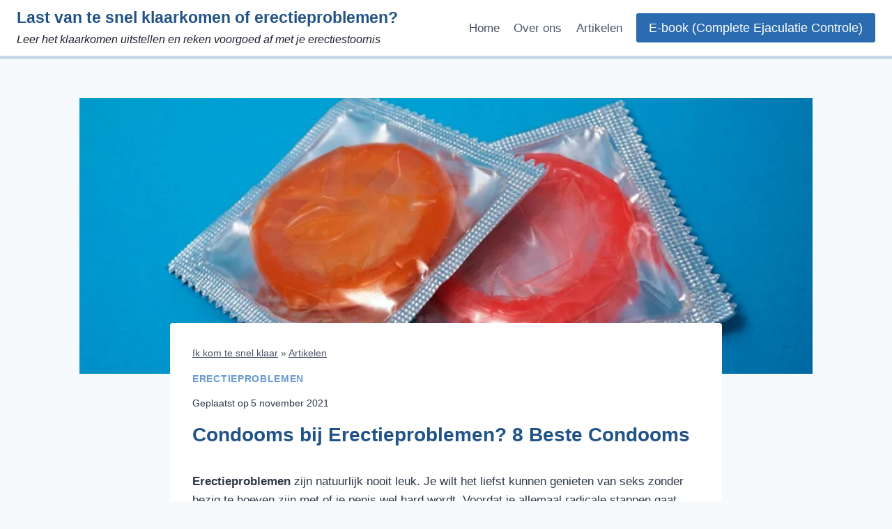

--- FILE ---
content_type: text/html; charset=UTF-8
request_url: https://www.ikkomtesnelklaar.com/condooms-bij-erectieproblemen-9-beste-condooms/
body_size: 27327
content:
<!doctype html><html lang="nl-NL" prefix="og: https://ogp.me/ns#" class="no-js" itemtype="https://schema.org/Blog" itemscope><head><script data-no-optimize="1">var litespeed_docref=sessionStorage.getItem("litespeed_docref");litespeed_docref&&(Object.defineProperty(document,"referrer",{get:function(){return litespeed_docref}}),sessionStorage.removeItem("litespeed_docref"));</script> <meta charset="UTF-8"><meta name="viewport" content="width=device-width, initial-scale=1, minimum-scale=1"><title>Condooms bij Erectieproblemen? 8 Beste Condooms</title><meta name="description" content="Erectieproblemen zijn natuurlijk nooit leuk. Je wilt het liefst kunnen genieten van seks zonder bezig te hoeven zijn met of je penis wel hard wordt. Voordat"/><meta name="robots" content="follow, index, max-snippet:-1, max-video-preview:-1, max-image-preview:large"/><link rel="canonical" href="https://www.ikkomtesnelklaar.com/condooms-bij-erectieproblemen-9-beste-condooms/" /><meta property="og:locale" content="nl_NL" /><meta property="og:type" content="article" /><meta property="og:title" content="Condooms bij Erectieproblemen? 8 Beste Condooms" /><meta property="og:description" content="Erectieproblemen zijn natuurlijk nooit leuk. Je wilt het liefst kunnen genieten van seks zonder bezig te hoeven zijn met of je penis wel hard wordt. Voordat" /><meta property="og:url" content="https://www.ikkomtesnelklaar.com/condooms-bij-erectieproblemen-9-beste-condooms/" /><meta property="og:site_name" content="Last van te snel klaarkomen of erectieproblemen?" /><meta property="article:tag" content="complete ejaculatie controle" /><meta property="article:tag" content="complete erectie methode" /><meta property="article:tag" content="complete rectie methode chris coster" /><meta property="article:tag" content="condooms" /><meta property="article:tag" content="condooms erectieproblemen" /><meta property="article:tag" content="erectie bevorderen" /><meta property="article:tag" content="erectie probleem oplossen" /><meta property="article:tag" content="erectie verbeteren" /><meta property="article:tag" content="erectieproblemen oorzaken" /><meta property="article:tag" content="erectieproblemen oplossen zonder medicatie" /><meta property="article:tag" content="erectiestoornis" /><meta property="article:tag" content="erectiestoornis oorzaken" /><meta property="article:tag" content="erectiestoornis verhelpen" /><meta property="article:tag" content="erectiestoornissen medicatie" /><meta property="article:tag" content="geen erectie meer" /><meta property="article:tag" content="hulp bij erectieproblemen" /><meta property="article:tag" content="oorzaken erectiestoornissen" /><meta property="article:tag" content="oplossing erectieproblemen" /><meta property="article:section" content="Erectieproblemen" /><meta property="og:updated_time" content="2021-11-07T19:08:48+01:00" /><meta property="og:image" content="https://www.ikkomtesnelklaar.com/wp-content/uploads/2021/09/Erectieproblemen_Condooms.jpg" /><meta property="og:image:secure_url" content="https://www.ikkomtesnelklaar.com/wp-content/uploads/2021/09/Erectieproblemen_Condooms.jpg" /><meta property="og:image:width" content="800" /><meta property="og:image:height" content="450" /><meta property="og:image:alt" content="condooms" /><meta property="og:image:type" content="image/jpeg" /><meta property="article:published_time" content="2021-11-05T12:00:00+01:00" /><meta property="article:modified_time" content="2021-11-07T19:08:48+01:00" /><meta name="twitter:card" content="summary_large_image" /><meta name="twitter:title" content="Condooms bij Erectieproblemen? 8 Beste Condooms" /><meta name="twitter:description" content="Erectieproblemen zijn natuurlijk nooit leuk. Je wilt het liefst kunnen genieten van seks zonder bezig te hoeven zijn met of je penis wel hard wordt. Voordat" /><meta name="twitter:image" content="https://www.ikkomtesnelklaar.com/wp-content/uploads/2021/09/Erectieproblemen_Condooms.jpg" /><meta name="twitter:label1" content="Geschreven door" /><meta name="twitter:data1" content="Hablar" /><meta name="twitter:label2" content="Tijd om te lezen" /><meta name="twitter:data2" content="6 minuten" /> <script type="application/ld+json" class="rank-math-schema-pro">{"@context":"https://schema.org","@graph":[{"@type":"Organization","@id":"https://www.ikkomtesnelklaar.com/#organization","name":"Last van te snel klaarkomen"},{"@type":"WebSite","@id":"https://www.ikkomtesnelklaar.com/#website","url":"https://www.ikkomtesnelklaar.com","name":"Last van te snel klaarkomen","publisher":{"@id":"https://www.ikkomtesnelklaar.com/#organization"},"inLanguage":"nl-NL"},{"@type":"ImageObject","@id":"https://www.ikkomtesnelklaar.com/wp-content/uploads/2021/09/Erectieproblemen_Condooms.jpg","url":"https://www.ikkomtesnelklaar.com/wp-content/uploads/2021/09/Erectieproblemen_Condooms.jpg","width":"800","height":"450","inLanguage":"nl-NL"},{"@type":"BreadcrumbList","@id":"https://www.ikkomtesnelklaar.com/condooms-bij-erectieproblemen-9-beste-condooms/#breadcrumb","itemListElement":[{"@type":"ListItem","position":"1","item":{"@id":"https://www.ikkomtesnelklaar.com","name":"Ik kom te snel klaar"}},{"@type":"ListItem","position":"2","item":{"@id":"https://www.ikkomtesnelklaar.com/artikelen/","name":"Artikelen"}},{"@type":"ListItem","position":"3","item":{"@id":"https://www.ikkomtesnelklaar.com/condooms-bij-erectieproblemen-9-beste-condooms/","name":"Condooms bij Erectieproblemen? 8 Beste Condooms"}}]},{"@type":"WebPage","@id":"https://www.ikkomtesnelklaar.com/condooms-bij-erectieproblemen-9-beste-condooms/#webpage","url":"https://www.ikkomtesnelklaar.com/condooms-bij-erectieproblemen-9-beste-condooms/","name":"Condooms bij Erectieproblemen? 8 Beste Condooms","datePublished":"2021-11-05T12:00:00+01:00","dateModified":"2021-11-07T19:08:48+01:00","isPartOf":{"@id":"https://www.ikkomtesnelklaar.com/#website"},"primaryImageOfPage":{"@id":"https://www.ikkomtesnelklaar.com/wp-content/uploads/2021/09/Erectieproblemen_Condooms.jpg"},"inLanguage":"nl-NL","breadcrumb":{"@id":"https://www.ikkomtesnelklaar.com/condooms-bij-erectieproblemen-9-beste-condooms/#breadcrumb"}},{"@type":"Person","@id":"https://www.ikkomtesnelklaar.com/author/hablar/","name":"Hablar","url":"https://www.ikkomtesnelklaar.com/author/hablar/","image":{"@type":"ImageObject","@id":"https://www.ikkomtesnelklaar.com/wp-content/litespeed/avatar/28dd57ce22dd114cd1917da23181530e.jpg?ver=1769080863","url":"https://www.ikkomtesnelklaar.com/wp-content/litespeed/avatar/28dd57ce22dd114cd1917da23181530e.jpg?ver=1769080863","caption":"Hablar","inLanguage":"nl-NL"},"worksFor":{"@id":"https://www.ikkomtesnelklaar.com/#organization"}},{"@type":"Article","headline":"Condooms bij Erectieproblemen? 8 Beste Condooms","keywords":"condooms","datePublished":"2021-11-05T12:00:00+01:00","dateModified":"2021-11-07T19:08:48+01:00","author":{"@id":"https://www.ikkomtesnelklaar.com/author/hablar/","name":"Hablar"},"publisher":{"@id":"https://www.ikkomtesnelklaar.com/#organization"},"description":"Erectieproblemen zijn natuurlijk nooit leuk. Je wilt het liefst kunnen genieten van seks zonder bezig te hoeven zijn met of je penis wel hard wordt. Voordat","name":"Condooms bij Erectieproblemen? 8 Beste Condooms","@id":"https://www.ikkomtesnelklaar.com/condooms-bij-erectieproblemen-9-beste-condooms/#richSnippet","isPartOf":{"@id":"https://www.ikkomtesnelklaar.com/condooms-bij-erectieproblemen-9-beste-condooms/#webpage"},"image":{"@id":"https://www.ikkomtesnelklaar.com/wp-content/uploads/2021/09/Erectieproblemen_Condooms.jpg"},"inLanguage":"nl-NL","mainEntityOfPage":{"@id":"https://www.ikkomtesnelklaar.com/condooms-bij-erectieproblemen-9-beste-condooms/#webpage"}}]}</script> <link rel="alternate" type="application/rss+xml" title="Last van te snel klaarkomen of erectieproblemen? &raquo; feed" href="https://www.ikkomtesnelklaar.com/feed/" /><link rel="alternate" type="application/rss+xml" title="Last van te snel klaarkomen of erectieproblemen? &raquo; reacties feed" href="https://www.ikkomtesnelklaar.com/comments/feed/" /><link rel="alternate" type="application/rss+xml" title="Last van te snel klaarkomen of erectieproblemen? &raquo; Condooms bij Erectieproblemen? 8 Beste Condooms reacties feed" href="https://www.ikkomtesnelklaar.com/condooms-bij-erectieproblemen-9-beste-condooms/feed/" /><link rel="alternate" title="oEmbed (JSON)" type="application/json+oembed" href="https://www.ikkomtesnelklaar.com/wp-json/oembed/1.0/embed?url=https%3A%2F%2Fwww.ikkomtesnelklaar.com%2Fcondooms-bij-erectieproblemen-9-beste-condooms%2F" /><link rel="alternate" title="oEmbed (XML)" type="text/xml+oembed" href="https://www.ikkomtesnelklaar.com/wp-json/oembed/1.0/embed?url=https%3A%2F%2Fwww.ikkomtesnelklaar.com%2Fcondooms-bij-erectieproblemen-9-beste-condooms%2F&#038;format=xml" /><style id="litespeed-ccss">:root{--wp-admin-theme-color:#007cba;--wp-admin-theme-color--rgb:0,124,186;--wp-admin-theme-color-darker-10:#006ba1;--wp-admin-theme-color-darker-10--rgb:0,107,161;--wp-admin-theme-color-darker-20:#005a87;--wp-admin-theme-color-darker-20--rgb:0,90,135;--wp-admin-border-width-focus:2px;--wp-block-synced-color:#7a00df;--wp-block-synced-color--rgb:122,0,223;--wp-bound-block-color:var(--wp-block-synced-color)}:root{--wp--preset--font-size--normal:16px;--wp--preset--font-size--huge:42px}.screen-reader-text{border:0;clip-path:inset(50%);height:1px;margin:-1px;overflow:hidden;padding:0;position:absolute;width:1px;word-wrap:normal!important}html{line-height:1.15;-webkit-text-size-adjust:100%}body{margin:0}main{display:block;min-width:0}h1{font-size:2em;margin:.67em 0}a{background-color:#fff0}strong{font-weight:700}img{border-style:none}button,input{font-size:100%;margin:0}button,input{overflow:visible}button{text-transform:none}button{-webkit-appearance:button}button::-moz-focus-inner{border-style:none;padding:0}button:-moz-focusring{outline:1px dotted ButtonText}::-webkit-file-upload-button{-webkit-appearance:button;font:inherit}:root{--global-gray-400:#CBD5E0;--global-gray-500:#A0AEC0;--global-xs-spacing:1em;--global-sm-spacing:1.5rem;--global-md-spacing:2rem;--global-lg-spacing:2.5em;--global-xl-spacing:3.5em;--global-xxl-spacing:5rem;--global-edge-spacing:1.5rem;--global-boxed-spacing:2rem;--global-font-size-small:clamp(0.8rem, 0.73rem + 0.217vw, 0.9rem);--global-font-size-medium:clamp(1.1rem, 0.995rem + 0.326vw, 1.25rem);--global-font-size-large:clamp(1.75rem, 1.576rem + 0.543vw, 2rem);--global-font-size-larger:clamp(2rem, 1.6rem + 1vw, 2.5rem);--global-font-size-xxlarge:clamp(2.25rem, 1.728rem + 1.63vw, 3rem)}h1{padding:0;margin:0}html{box-sizing:border-box}*,*::before,*::after{box-sizing:inherit}ul{margin:0 0 1.5em 1.5em;padding:0}ul{list-style:disc}img{display:block;height:auto;max-width:100%}a{color:var(--global-palette-highlight)}.screen-reader-text{clip:rect(1px,1px,1px,1px);position:absolute!important;height:1px;width:1px;overflow:hidden;word-wrap:normal!important}::-webkit-input-placeholder{color:var(--global-palette6)}::-moz-placeholder{color:var(--global-palette6);opacity:1}::placeholder{color:var(--global-palette6)}button,.button{border-radius:3px;background:var(--global-palette-btn-bg);color:var(--global-palette-btn);padding:.4em 1em;border:0;font-size:1.125rem;line-height:1.6;display:inline-block;font-family:inherit;text-decoration:none;box-shadow:0 0 0-7px #fff0}button:visited,.button:visited{background:var(--global-palette-btn-bg);color:var(--global-palette-btn)}.kadence-svg-iconset{display:inline-flex;align-self:center}.kadence-svg-iconset svg{height:1em;width:1em}.kadence-svg-iconset.svg-baseline svg{top:.125em;position:relative}.kt-clear{*zoom:1}.kt-clear::before,.kt-clear::after{content:" ";display:table}.kt-clear::after{clear:both}.content-area{margin:var(--global-xxl-spacing)0}.entry-content{word-break:break-word}.site-container{margin:0 auto;padding:0 var(--global-content-edge-padding)}.content-bg{background:#fff}#kt-scroll-up-reader,#kt-scroll-up{position:fixed;-webkit-transform:translateY(40px);transform:translateY(40px);opacity:0;z-index:1000;display:flex}#kt-scroll-up-reader.scroll-up-style-outline,#kt-scroll-up.scroll-up-style-outline{background:#fff0}.scroll-up-style-outline,.scroll-up-wrap.scroll-up-style-outline{border-width:2px;border-style:solid;border-color:currentColor;color:var(--global-palette4)}#kt-scroll-up-reader{-webkit-transform:translateY(0);transform:translateY(0)}#kt-scroll-up-reader:not(:focus){clip:rect(1px,1px,1px,1px);height:1px;width:1px;overflow:hidden;word-wrap:normal!important}@media screen and (max-width:719px){.vs-sm-false{display:none!important}}@media screen and (min-width:720px) and (max-width:1024px){.vs-md-false{display:none!important}}#wrapper{overflow:hidden;overflow:clip}body.footer-on-bottom #wrapper{min-height:100vh;display:flex;flex-direction:column}body.footer-on-bottom #inner-wrap{flex:1 0 auto}:root{--global-palette1:#2B6CB0;--global-palette2:#215387;--global-palette3:#1A202C;--global-palette4:#2D3748;--global-palette5:#4A5568;--global-palette6:#718096;--global-palette7:#EDF2F7;--global-palette8:#F7FAFC;--global-palette9:#ffffff;--global-palette9rgb:255, 255, 255;--global-palette-highlight:#2e68ce;--global-palette-highlight-alt:var(--global-palette1);--global-palette-highlight-alt2:var(--global-palette9);--global-palette-btn-bg:var(--global-palette1);--global-palette-btn-bg-hover:var(--global-palette2);--global-palette-btn:var(--global-palette9);--global-palette-btn-hover:var(--global-palette9);--global-body-font-family:-apple-system,BlinkMacSystemFont,"Segoe UI",Roboto,Oxygen-Sans,Ubuntu,Cantarell,"Helvetica Neue",sans-serif, "Apple Color Emoji", "Segoe UI Emoji", "Segoe UI Symbol";--global-heading-font-family:inherit;--global-primary-nav-font-family:inherit;--global-fallback-font:sans-serif;--global-display-fallback-font:sans-serif;--global-content-width:1500px;--global-content-wide-width:calc(1500px + 230px);--global-content-narrow-width:840px;--global-content-edge-padding:1.5rem;--global-content-boxed-padding:2rem;--global-calc-content-width:calc(1500px - var(--global-content-edge-padding) - var(--global-content-edge-padding) );--wp--style--global--content-size:var(--global-calc-content-width)}.wp-site-blocks{--global-vw:calc( 100vw - ( 0.5 * var(--scrollbar-offset)))}body{background:var(--global-palette8)}body,input{font-style:normal;font-weight:400;font-size:17px;line-height:1.6;font-family:var(--global-body-font-family);color:var(--global-palette4)}.content-bg{background:var(--global-palette9)}h1{font-family:var(--global-heading-font-family)}h1{font-style:normal;font-weight:700;font-size:28px;line-height:1.5;color:var(--global-palette2)}@media all and (max-width:1024px){h1{font-size:28px}}@media all and (max-width:767px){h1{font-size:28px}}.site-container{max-width:var(--global-content-width)}.content-width-narrow .content-container.site-container{max-width:var(--global-content-narrow-width)}@media all and (min-width:1730px){.wp-site-blocks .content-container .alignwide{margin-left:-115px;margin-right:-115px;width:unset;max-width:unset}}@media all and (min-width:1100px){.content-width-narrow .wp-site-blocks .content-container .alignwide{margin-left:-130px;margin-right:-130px;width:unset;max-width:unset}}.content-area{margin-top:3.5rem;margin-bottom:3.5rem}@media all and (max-width:1024px){.content-area{margin-top:3rem;margin-bottom:3rem}}@media all and (max-width:767px){.content-area{margin-top:2rem;margin-bottom:2rem}}@media all and (max-width:1024px){:root{--global-content-boxed-padding:1.75rem}}@media all and (max-width:767px){:root{--global-content-boxed-padding:0.55rem}}.entry-content-wrap{padding:2rem}@media all and (max-width:1024px){.entry-content-wrap{padding:1.75rem}}@media all and (max-width:767px){.entry-content-wrap{padding:.55rem}}.entry.single-entry{box-shadow:0 15px 15px -10px rgb(0 0 0/.05)}button,.button{box-shadow:0 0 0-7px #fff0}#kt-scroll-up-reader,#kt-scroll-up{border-radius:5px 5px 5px 5px;bottom:30px;font-size:1.2em;padding:.25em .25em .25em .25em}#kt-scroll-up-reader.scroll-up-side-right,#kt-scroll-up.scroll-up-side-right{right:30px}@media all and (max-width:1024px){#kt-scroll-up-reader,#kt-scroll-up{font-size:1.3em}}@media all and (max-width:767px){#kt-scroll-up-reader,#kt-scroll-up{bottom:15px;font-size:1.1em}#kt-scroll-up-reader.scroll-up-side-right,#kt-scroll-up.scroll-up-side-right{right:15px}}.post-title .entry-taxonomies,.post-title .entry-taxonomies a{font-style:normal;font-size:14px;color:#6a9ad1}@media all and (max-width:1024px){.post-title .entry-taxonomies{font-size:10px}}@media all and (max-width:767px){.post-title .entry-taxonomies{font-size:10px}}.loop-entry.type-post .entry-taxonomies{font-style:normal;font-size:12px;letter-spacing:.04em}.loop-entry.type-post .entry-taxonomies,.loop-entry.type-post .entry-taxonomies a{color:#6a9ad1}@media all and (max-width:1024px){.loop-entry.type-post .entry-taxonomies{font-size:10px}}@media all and (max-width:767px){.loop-entry.type-post .entry-taxonomies{font-size:10px}}.site-branding{padding:0 0 0 0}.site-branding .site-title{font-style:normal;font-weight:800;font-size:23px;line-height:1.2;font-family:-apple-system,BlinkMacSystemFont,"Segoe UI",Roboto,Oxygen-Sans,Ubuntu,Cantarell,"Helvetica Neue",sans-serif,"Apple Color Emoji","Segoe UI Emoji","Segoe UI Symbol";color:var(--global-palette2)}.site-branding .site-description{font-style:italic;font-weight:400;font-size:16px;line-height:1.4;color:var(--global-palette3)}@media all and (max-width:1024px){.site-branding .site-title{font-size:20px}}@media all and (max-width:767px){.site-branding .site-title{font-size:16px}}#masthead{background:#fff}.site-main-header-wrap .site-header-row-container-inner{border-top:0 solid #fff0;border-bottom:5px solid #c9d7ea}.site-main-header-inner-wrap{min-height:80px}.main-navigation .primary-menu-container>ul>li.menu-item>a{padding-left:calc(1.2em/2);padding-right:calc(1.2em/2);padding-top:.6em;padding-bottom:.6em;color:var(--global-palette5)}.mobile-toggle-open-container .menu-toggle-open{color:var(--global-palette5);padding:.4em .6em .4em .6em;font-size:14px}.mobile-toggle-open-container .menu-toggle-open .menu-toggle-icon{font-size:20px}.mobile-navigation ul li{font-size:14px}.mobile-navigation ul li a{padding-top:1em;padding-bottom:1em}.mobile-navigation ul li>a{color:var(--global-palette8)}.mobile-navigation ul li:not(.menu-item-has-children) a{border-bottom:1px solid rgb(255 255 255/.1)}#mobile-drawer .drawer-inner{background:#9d9da5}#mobile-drawer .drawer-header .drawer-toggle{padding:.6em .15em .6em .15em;font-size:24px}#mobile-drawer .drawer-header .drawer-toggle{color:#878484}#main-header .header-button{border:2px none #fff0;box-shadow:0 0 0-7px #fff0}.site-branding{max-height:inherit}.site-branding a.brand{display:flex;gap:1em;flex-direction:row;align-items:center;text-decoration:none;color:inherit;max-height:inherit}.site-branding .site-title{margin:0}.site-branding .site-description{margin:.4375em 0 0;word-wrap:break-word}@media screen and (max-width:719px){.site-branding.branding-mobile-layout-standard:not(.site-brand-logo-only) a.brand{flex-direction:row}}.header-menu-container,.header-navigation{display:flex}.header-navigation li.menu-item>a{display:block;width:100%;text-decoration:none;color:var(--global-palette4);transform:translate3d(0,0,0)}.header-navigation ul li.menu-item>a{padding:.6em .5em}.header-navigation .menu{display:flex;flex-wrap:wrap;justify-content:center;align-items:center;list-style:none;margin:0;padding:0}.menu-toggle-open{display:flex;background:0 0;align-items:center;box-shadow:none}.menu-toggle-open .menu-toggle-icon{display:flex}.menu-toggle-open.menu-toggle-style-default{border:0}.wp-site-blocks .menu-toggle-open{box-shadow:none}.mobile-navigation{width:100%}.mobile-navigation a{display:block;width:100%;text-decoration:none;padding:.6em .5em}.mobile-navigation ul{display:block;list-style:none;margin:0;padding:0}.popup-drawer{position:fixed;display:none;top:0;bottom:0;left:-99999rem;right:99999rem;z-index:100000}.popup-drawer .drawer-overlay{background-color:rgb(0 0 0/.4);position:fixed;top:0;right:0;bottom:0;left:0;opacity:0}.popup-drawer .drawer-inner{width:100%;transform:translateX(100%);max-width:90%;right:0;top:0;overflow:auto;background:#090c10;color:#fff;bottom:0;opacity:0;position:fixed;box-shadow:0 0 2rem 0 rgb(0 0 0/.1);display:flex;flex-direction:column}.popup-drawer .drawer-header{padding:0 1.5em;display:flex;justify-content:flex-end;min-height:calc(1.2em + 24px)}.popup-drawer .drawer-header .drawer-toggle{background:0 0;border:0;font-size:24px;line-height:1;padding:.6em .15em;color:inherit;display:flex;box-shadow:none;border-radius:0}.popup-drawer .drawer-content{padding:0 1.5em 1.5em}.popup-drawer-layout-sidepanel.popup-drawer-side-left .drawer-inner{transform:translateX(-100%);right:auto;left:0}.popup-drawer .drawer-header .drawer-toggle{width:1em;position:relative;height:1em;box-sizing:content-box;font-size:24px}.drawer-toggle .toggle-close-bar{width:.75em;height:.08em;background:currentColor;transform-origin:center center;position:absolute;margin-top:-.04em;opacity:0;border-radius:.08em;left:50%;margin-left:-.375em;top:50%;transform:rotate(45deg) translateX(-50%)}.drawer-toggle .toggle-close-bar:last-child{transform:rotate(-45deg) translateX(50%)}.popup-drawer .drawer-content.content-align-center{text-align:center}.popup-drawer .drawer-content.content-align-center .site-header-item{justify-content:center}#main-header{display:none}#masthead{position:relative;z-index:11}@media screen and (min-width:1025px){#main-header{display:block}#mobile-header{display:none}}.site-header-row{display:grid;grid-template-columns:auto auto}.site-header-section{display:flex;max-height:inherit}.site-header-item{display:flex;align-items:center;margin-right:10px;max-height:inherit}.site-header-section>.site-header-item:last-child{margin-right:0}.drawer-content .site-header-item{margin-right:0;margin-bottom:10px}.drawer-content .site-header-item:last-child{margin-bottom:0}.site-header-section-right{justify-content:flex-end}.kadence-sticky-header{position:relative;z-index:1}#mobile-drawer{z-index:99999}.entry{box-shadow:0 15px 25px -10px rgb(0 0 0/.05);border-radius:.25rem}.content-wrap{position:relative}.kadence-thumbnail-position-behind+.entry{z-index:1;position:relative}@media screen and (max-width:719px){.content-style-boxed .content-bg:not(.loop-entry){margin-left:-1rem;margin-right:-1rem;width:auto}}.single-content{margin:var(--global-md-spacing)0 0}.single-content p{margin-top:0;margin-bottom:var(--global-md-spacing)}.entry-content:after{display:table;clear:both;content:""}.wp-site-blocks .post-thumbnail{display:block;height:0;padding-bottom:66.67%;overflow:hidden;position:relative}.wp-site-blocks .post-thumbnail.kadence-thumbnail-ratio-1-2{padding-bottom:50%}.wp-site-blocks .post-thumbnail .post-thumbnail-inner{position:absolute;top:0;bottom:0;left:0;right:0}.wp-site-blocks .post-thumbnail img{flex:1;-o-object-fit:cover;object-fit:cover}.wp-site-blocks .post-thumbnail:not(.kadence-thumbnail-ratio-inherit) img{height:100%;width:100%}.kadence-thumbnail-position-behind{margin-bottom:-4.3em;position:relative;z-index:0}.kadence-breadcrumbs{margin:1em 0;font-size:85%;color:var(--global-palette5)}.kadence-breadcrumbs a{color:inherit}.kadence-breadcrumbs p{margin:0}.entry-meta{font-size:80%;margin:1em 0;display:flex;flex-wrap:wrap}.entry-meta>*{display:inline-flex;align-items:center;flex-wrap:wrap}.entry-meta>* time{white-space:nowrap}.entry-meta .meta-label{margin-right:.2rem}.entry-meta>*:after{margin-left:.5rem;margin-right:.5rem;content:"";display:inline-block;background-color:currentColor;height:.25rem;width:.25rem;opacity:.8;border-radius:9999px;vertical-align:.1875em}.entry-meta>*:last-child:after{display:none}.loop-entry .entry-summary p{margin:1em 0}.updated:not(.published){display:none}.entry-summary{margin:var(--global-xs-spacing)0 0}a.post-more-link{font-weight:700;letter-spacing:.05em;text-transform:uppercase;text-decoration:none;color:inherit;font-size:80%}a.post-more-link .kadence-svg-iconset{margin-left:.5em}.more-link-wrap{margin-top:var(--global-xs-spacing);margin-bottom:0}.entry-taxonomies{margin-bottom:.5em;letter-spacing:.05em;font-size:70%;text-transform:uppercase}.entry-taxonomies a{text-decoration:none;font-weight:700}@media screen and (max-width:719px){.loop-entry .entry-taxonomies{margin-bottom:1em}}.title-align-left{text-align:left}.title-align-left .entry-meta{justify-content:flex-start}@media screen and (max-width:719px){.title-mobile-align-left{text-align:left}.title-mobile-align-left .entry-meta{justify-content:flex-start}}.entry-header{margin-bottom:1em}.entry-footer{clear:both}.alignwide{margin-left:calc(50% - (var(--global-vw, 100vw)/2));margin-right:calc(50% - (var(--global-vw, 100vw)/2));max-width:100vw;width:var(--global-vw,100vw);padding-left:0;padding-right:0;clear:both}@media screen and (min-width:1025px){.content-width-narrow .content-area .alignwide{margin-left:-80px;margin-right:-80px;width:auto}}.entry-title{word-wrap:break-word}.entry-related-carousel .entry-summary,.entry-related-carousel .entry-footer,.entry-related-carousel .entry-taxonomies{display:none}@media (max-width:719px){.entry-content-wrap{margin-top:3rem}}.site-branding{max-height:inherit}.site-branding a.brand{display:flex;gap:1em;flex-direction:row;align-items:center;text-decoration:none;color:inherit;max-height:inherit}.site-branding .site-title{margin:0}.site-branding .site-description{margin:.4375em 0 0;word-wrap:break-word}@media screen and (max-width:719px){.site-branding.branding-mobile-layout-standard:not(.site-brand-logo-only) a.brand{flex-direction:row}}.header-menu-container,.header-navigation{display:flex}.header-navigation li.menu-item>a{display:block;width:100%;text-decoration:none;color:var(--global-palette4);transform:translate3d(0,0,0)}.header-navigation ul li.menu-item>a{padding:.6em .5em}.header-navigation .menu{display:flex;flex-wrap:wrap;justify-content:center;align-items:center;list-style:none;margin:0;padding:0}.menu-toggle-open{display:flex;background:0 0;align-items:center;box-shadow:none}.menu-toggle-open .menu-toggle-icon{display:flex}.menu-toggle-open.menu-toggle-style-default{border:0}.wp-site-blocks .menu-toggle-open{box-shadow:none}.mobile-navigation{width:100%}.mobile-navigation a{display:block;width:100%;text-decoration:none;padding:.6em .5em}.mobile-navigation ul{display:block;list-style:none;margin:0;padding:0}.popup-drawer{position:fixed;display:none;top:0;bottom:0;left:-99999rem;right:99999rem;z-index:100000}.popup-drawer .drawer-overlay{background-color:rgb(0 0 0/.4);position:fixed;top:0;right:0;bottom:0;left:0;opacity:0}.popup-drawer .drawer-inner{width:100%;transform:translateX(100%);max-width:90%;right:0;top:0;overflow:auto;background:#090c10;color:#fff;bottom:0;opacity:0;position:fixed;box-shadow:0 0 2rem 0 rgb(0 0 0/.1);display:flex;flex-direction:column}.popup-drawer .drawer-header{padding:0 1.5em;display:flex;justify-content:flex-end;min-height:calc(1.2em + 24px)}.popup-drawer .drawer-header .drawer-toggle{background:0 0;border:0;font-size:24px;line-height:1;padding:.6em .15em;color:inherit;display:flex;box-shadow:none;border-radius:0}.popup-drawer .drawer-content{padding:0 1.5em 1.5em}.popup-drawer-layout-sidepanel.popup-drawer-side-left .drawer-inner{transform:translateX(-100%);right:auto;left:0}.popup-drawer .drawer-header .drawer-toggle{width:1em;position:relative;height:1em;box-sizing:content-box;font-size:24px}.drawer-toggle .toggle-close-bar{width:.75em;height:.08em;background:currentColor;transform-origin:center center;position:absolute;margin-top:-.04em;opacity:0;border-radius:.08em;left:50%;margin-left:-.375em;top:50%;transform:rotate(45deg) translateX(-50%)}.drawer-toggle .toggle-close-bar:last-child{transform:rotate(-45deg) translateX(50%)}.popup-drawer .drawer-content.content-align-center{text-align:center}.popup-drawer .drawer-content.content-align-center .site-header-item{justify-content:center}#main-header{display:none}#masthead{position:relative;z-index:11}@media screen and (min-width:1025px){#main-header{display:block}#mobile-header{display:none}}.site-header-row{display:grid;grid-template-columns:auto auto}.site-header-section{display:flex;max-height:inherit}.site-header-item{display:flex;align-items:center;margin-right:10px;max-height:inherit}.site-header-section>.site-header-item:last-child{margin-right:0}.drawer-content .site-header-item{margin-right:0;margin-bottom:10px}.drawer-content .site-header-item:last-child{margin-bottom:0}.site-header-section-right{justify-content:flex-end}.kadence-sticky-header{position:relative;z-index:1}#mobile-drawer{z-index:99999}.entry{box-shadow:0 15px 25px -10px rgb(0 0 0/.05);border-radius:.25rem}.content-wrap{position:relative}.kadence-thumbnail-position-behind+.entry{z-index:1;position:relative}@media screen and (max-width:719px){.content-style-boxed .content-bg:not(.loop-entry){margin-left:-1rem;margin-right:-1rem;width:auto}}.single-content{margin:var(--global-md-spacing)0 0}.single-content p{margin-top:0;margin-bottom:var(--global-md-spacing)}.entry-content:after{display:table;clear:both;content:""}.wp-site-blocks .post-thumbnail{display:block;height:0;padding-bottom:66.67%;overflow:hidden;position:relative}.wp-site-blocks .post-thumbnail.kadence-thumbnail-ratio-1-2{padding-bottom:50%}.wp-site-blocks .post-thumbnail .post-thumbnail-inner{position:absolute;top:0;bottom:0;left:0;right:0}.wp-site-blocks .post-thumbnail img{flex:1;-o-object-fit:cover;object-fit:cover}.wp-site-blocks .post-thumbnail:not(.kadence-thumbnail-ratio-inherit) img{height:100%;width:100%}.kadence-thumbnail-position-behind{margin-bottom:-4.3em;position:relative;z-index:0}.kadence-breadcrumbs{margin:1em 0;font-size:85%;color:var(--global-palette5)}.kadence-breadcrumbs a{color:inherit}.kadence-breadcrumbs p{margin:0}.entry-meta{font-size:80%;margin:1em 0;display:flex;flex-wrap:wrap}.entry-meta>*{display:inline-flex;align-items:center;flex-wrap:wrap}.entry-meta>* time{white-space:nowrap}.entry-meta .meta-label{margin-right:.2rem}.entry-meta>*:after{margin-left:.5rem;margin-right:.5rem;content:"";display:inline-block;background-color:currentColor;height:.25rem;width:.25rem;opacity:.8;border-radius:9999px;vertical-align:.1875em}.entry-meta>*:last-child:after{display:none}.loop-entry .entry-summary p{margin:1em 0}.updated:not(.published){display:none}.entry-summary{margin:var(--global-xs-spacing)0 0}a.post-more-link{font-weight:700;letter-spacing:.05em;text-transform:uppercase;text-decoration:none;color:inherit;font-size:80%}a.post-more-link .kadence-svg-iconset{margin-left:.5em}.more-link-wrap{margin-top:var(--global-xs-spacing);margin-bottom:0}.entry-taxonomies{margin-bottom:.5em;letter-spacing:.05em;font-size:70%;text-transform:uppercase}.entry-taxonomies a{text-decoration:none;font-weight:700}@media screen and (max-width:719px){.loop-entry .entry-taxonomies{margin-bottom:1em}}.title-align-left{text-align:left}.title-align-left .entry-meta{justify-content:flex-start}@media screen and (max-width:719px){.title-mobile-align-left{text-align:left}.title-mobile-align-left .entry-meta{justify-content:flex-start}}.entry-header{margin-bottom:1em}.entry-footer{clear:both}.alignwide{margin-left:calc(50% - (var(--global-vw, 100vw)/2));margin-right:calc(50% - (var(--global-vw, 100vw)/2));max-width:100vw;width:var(--global-vw,100vw);padding-left:0;padding-right:0;clear:both}@media screen and (min-width:1025px){.content-width-narrow .content-area .alignwide{margin-left:-80px;margin-right:-80px;width:auto}}.entry-title{word-wrap:break-word}.entry-related-carousel .entry-summary,.entry-related-carousel .entry-footer,.entry-related-carousel .entry-taxonomies{display:none}.wp-block-spacer{clear:both}ul{box-sizing:border-box}:root{--wp--preset--aspect-ratio--square:1;--wp--preset--aspect-ratio--4-3:4/3;--wp--preset--aspect-ratio--3-4:3/4;--wp--preset--aspect-ratio--3-2:3/2;--wp--preset--aspect-ratio--2-3:2/3;--wp--preset--aspect-ratio--16-9:16/9;--wp--preset--aspect-ratio--9-16:9/16;--wp--preset--color--black:#000000;--wp--preset--color--cyan-bluish-gray:#abb8c3;--wp--preset--color--white:#ffffff;--wp--preset--color--pale-pink:#f78da7;--wp--preset--color--vivid-red:#cf2e2e;--wp--preset--color--luminous-vivid-orange:#ff6900;--wp--preset--color--luminous-vivid-amber:#fcb900;--wp--preset--color--light-green-cyan:#7bdcb5;--wp--preset--color--vivid-green-cyan:#00d084;--wp--preset--color--pale-cyan-blue:#8ed1fc;--wp--preset--color--vivid-cyan-blue:#0693e3;--wp--preset--color--vivid-purple:#9b51e0;--wp--preset--color--theme-palette-1:var(--global-palette1);--wp--preset--color--theme-palette-2:var(--global-palette2);--wp--preset--color--theme-palette-3:var(--global-palette3);--wp--preset--color--theme-palette-4:var(--global-palette4);--wp--preset--color--theme-palette-5:var(--global-palette5);--wp--preset--color--theme-palette-6:var(--global-palette6);--wp--preset--color--theme-palette-7:var(--global-palette7);--wp--preset--color--theme-palette-8:var(--global-palette8);--wp--preset--color--theme-palette-9:var(--global-palette9);--wp--preset--gradient--vivid-cyan-blue-to-vivid-purple:linear-gradient(135deg,rgba(6,147,227,1) 0%,rgb(155,81,224) 100%);--wp--preset--gradient--light-green-cyan-to-vivid-green-cyan:linear-gradient(135deg,rgb(122,220,180) 0%,rgb(0,208,130) 100%);--wp--preset--gradient--luminous-vivid-amber-to-luminous-vivid-orange:linear-gradient(135deg,rgba(252,185,0,1) 0%,rgba(255,105,0,1) 100%);--wp--preset--gradient--luminous-vivid-orange-to-vivid-red:linear-gradient(135deg,rgba(255,105,0,1) 0%,rgb(207,46,46) 100%);--wp--preset--gradient--very-light-gray-to-cyan-bluish-gray:linear-gradient(135deg,rgb(238,238,238) 0%,rgb(169,184,195) 100%);--wp--preset--gradient--cool-to-warm-spectrum:linear-gradient(135deg,rgb(74,234,220) 0%,rgb(151,120,209) 20%,rgb(207,42,186) 40%,rgb(238,44,130) 60%,rgb(251,105,98) 80%,rgb(254,248,76) 100%);--wp--preset--gradient--blush-light-purple:linear-gradient(135deg,rgb(255,206,236) 0%,rgb(152,150,240) 100%);--wp--preset--gradient--blush-bordeaux:linear-gradient(135deg,rgb(254,205,165) 0%,rgb(254,45,45) 50%,rgb(107,0,62) 100%);--wp--preset--gradient--luminous-dusk:linear-gradient(135deg,rgb(255,203,112) 0%,rgb(199,81,192) 50%,rgb(65,88,208) 100%);--wp--preset--gradient--pale-ocean:linear-gradient(135deg,rgb(255,245,203) 0%,rgb(182,227,212) 50%,rgb(51,167,181) 100%);--wp--preset--gradient--electric-grass:linear-gradient(135deg,rgb(202,248,128) 0%,rgb(113,206,126) 100%);--wp--preset--gradient--midnight:linear-gradient(135deg,rgb(2,3,129) 0%,rgb(40,116,252) 100%);--wp--preset--font-size--small:var(--global-font-size-small);--wp--preset--font-size--medium:var(--global-font-size-medium);--wp--preset--font-size--large:var(--global-font-size-large);--wp--preset--font-size--x-large:42px;--wp--preset--font-size--larger:var(--global-font-size-larger);--wp--preset--font-size--xxlarge:var(--global-font-size-xxlarge);--wp--preset--spacing--20:0.44rem;--wp--preset--spacing--30:0.67rem;--wp--preset--spacing--40:1rem;--wp--preset--spacing--50:1.5rem;--wp--preset--spacing--60:2.25rem;--wp--preset--spacing--70:3.38rem;--wp--preset--spacing--80:5.06rem;--wp--preset--shadow--natural:6px 6px 9px rgba(0, 0, 0, 0.2);--wp--preset--shadow--deep:12px 12px 50px rgba(0, 0, 0, 0.4);--wp--preset--shadow--sharp:6px 6px 0px rgba(0, 0, 0, 0.2);--wp--preset--shadow--outlined:6px 6px 0px -3px rgba(255, 255, 255, 1), 6px 6px rgba(0, 0, 0, 1);--wp--preset--shadow--crisp:6px 6px 0px rgba(0, 0, 0, 1)}</style><link rel="preload" data-asynced="1" data-optimized="2" as="style" onload="this.onload=null;this.rel='stylesheet'" href="https://www.ikkomtesnelklaar.com/wp-content/litespeed/ucss/bb2b1e298a4e2117b8bdbddaf50b6a50.css?ver=fc1f1" /><script type="litespeed/javascript">!function(a){"use strict";var b=function(b,c,d){function e(a){return h.body?a():void setTimeout(function(){e(a)})}function f(){i.addEventListener&&i.removeEventListener("load",f),i.media=d||"all"}var g,h=a.document,i=h.createElement("link");if(c)g=c;else{var j=(h.body||h.getElementsByTagName("head")[0]).childNodes;g=j[j.length-1]}var k=h.styleSheets;i.rel="stylesheet",i.href=b,i.media="only x",e(function(){g.parentNode.insertBefore(i,c?g:g.nextSibling)});var l=function(a){for(var b=i.href,c=k.length;c--;)if(k[c].href===b)return a();setTimeout(function(){l(a)})};return i.addEventListener&&i.addEventListener("load",f),i.onloadcssdefined=l,l(f),i};"undefined"!=typeof exports?exports.loadCSS=b:a.loadCSS=b}("undefined"!=typeof global?global:this);!function(a){if(a.loadCSS){var b=loadCSS.relpreload={};if(b.support=function(){try{return a.document.createElement("link").relList.supports("preload")}catch(b){return!1}},b.poly=function(){for(var b=a.document.getElementsByTagName("link"),c=0;c<b.length;c++){var d=b[c];"preload"===d.rel&&"style"===d.getAttribute("as")&&(a.loadCSS(d.href,d,d.getAttribute("media")),d.rel=null)}},!b.support()){b.poly();var c=a.setInterval(b.poly,300);a.addEventListener&&a.addEventListener("load",function(){b.poly(),a.clearInterval(c)}),a.attachEvent&&a.attachEvent("onload",function(){a.clearInterval(c)})}}}(this);</script><link rel="preload" as="image" href="https://www.ikkomtesnelklaar.com/wp-content/uploads/2021/09/Erectieproblemen_Condooms.jpg.webp"><style id='wp-block-image-inline-css'>.wp-block-image>a,.wp-block-image>figure>a{display:inline-block}.wp-block-image img{box-sizing:border-box;height:auto;max-width:100%;vertical-align:bottom}@media not (prefers-reduced-motion){.wp-block-image img.hide{visibility:hidden}.wp-block-image img.show{animation:show-content-image .4s}}.wp-block-image[style*=border-radius] img,.wp-block-image[style*=border-radius]>a{border-radius:inherit}.wp-block-image.has-custom-border img{box-sizing:border-box}.wp-block-image.aligncenter{text-align:center}.wp-block-image.alignfull>a,.wp-block-image.alignwide>a{width:100%}.wp-block-image.alignfull img,.wp-block-image.alignwide img{height:auto;width:100%}.wp-block-image .aligncenter,.wp-block-image .alignleft,.wp-block-image .alignright,.wp-block-image.aligncenter,.wp-block-image.alignleft,.wp-block-image.alignright{display:table}.wp-block-image .aligncenter>figcaption,.wp-block-image .alignleft>figcaption,.wp-block-image .alignright>figcaption,.wp-block-image.aligncenter>figcaption,.wp-block-image.alignleft>figcaption,.wp-block-image.alignright>figcaption{caption-side:bottom;display:table-caption}.wp-block-image .alignleft{float:left;margin:.5em 1em .5em 0}.wp-block-image .alignright{float:right;margin:.5em 0 .5em 1em}.wp-block-image .aligncenter{margin-left:auto;margin-right:auto}.wp-block-image :where(figcaption){margin-bottom:1em;margin-top:.5em}.wp-block-image.is-style-circle-mask img{border-radius:9999px}@supports ((-webkit-mask-image:none) or (mask-image:none)) or (-webkit-mask-image:none){.wp-block-image.is-style-circle-mask img{border-radius:0;-webkit-mask-image:url('data:image/svg+xml;utf8,<svg viewBox="0 0 100 100" xmlns="http://www.w3.org/2000/svg"><circle cx="50" cy="50" r="50"/></svg>');mask-image:url('data:image/svg+xml;utf8,<svg viewBox="0 0 100 100" xmlns="http://www.w3.org/2000/svg"><circle cx="50" cy="50" r="50"/></svg>');mask-mode:alpha;-webkit-mask-position:center;mask-position:center;-webkit-mask-repeat:no-repeat;mask-repeat:no-repeat;-webkit-mask-size:contain;mask-size:contain}}:root :where(.wp-block-image.is-style-rounded img,.wp-block-image .is-style-rounded img){border-radius:9999px}.wp-block-image figure{margin:0}.wp-lightbox-container{display:flex;flex-direction:column;position:relative}.wp-lightbox-container img{cursor:zoom-in}.wp-lightbox-container img:hover+button{opacity:1}.wp-lightbox-container button{align-items:center;backdrop-filter:blur(16px) saturate(180%);background-color:#5a5a5a40;border:none;border-radius:4px;cursor:zoom-in;display:flex;height:20px;justify-content:center;opacity:0;padding:0;position:absolute;right:16px;text-align:center;top:16px;width:20px;z-index:100}@media not (prefers-reduced-motion){.wp-lightbox-container button{transition:opacity .2s ease}}.wp-lightbox-container button:focus-visible{outline:3px auto #5a5a5a40;outline:3px auto -webkit-focus-ring-color;outline-offset:3px}.wp-lightbox-container button:hover{cursor:pointer;opacity:1}.wp-lightbox-container button:focus{opacity:1}.wp-lightbox-container button:focus,.wp-lightbox-container button:hover,.wp-lightbox-container button:not(:hover):not(:active):not(.has-background){background-color:#5a5a5a40;border:none}.wp-lightbox-overlay{box-sizing:border-box;cursor:zoom-out;height:100vh;left:0;overflow:hidden;position:fixed;top:0;visibility:hidden;width:100%;z-index:100000}.wp-lightbox-overlay .close-button{align-items:center;cursor:pointer;display:flex;justify-content:center;min-height:40px;min-width:40px;padding:0;position:absolute;right:calc(env(safe-area-inset-right) + 16px);top:calc(env(safe-area-inset-top) + 16px);z-index:5000000}.wp-lightbox-overlay .close-button:focus,.wp-lightbox-overlay .close-button:hover,.wp-lightbox-overlay .close-button:not(:hover):not(:active):not(.has-background){background:none;border:none}.wp-lightbox-overlay .lightbox-image-container{height:var(--wp--lightbox-container-height);left:50%;overflow:hidden;position:absolute;top:50%;transform:translate(-50%,-50%);transform-origin:top left;width:var(--wp--lightbox-container-width);z-index:9999999999}.wp-lightbox-overlay .wp-block-image{align-items:center;box-sizing:border-box;display:flex;height:100%;justify-content:center;margin:0;position:relative;transform-origin:0 0;width:100%;z-index:3000000}.wp-lightbox-overlay .wp-block-image img{height:var(--wp--lightbox-image-height);min-height:var(--wp--lightbox-image-height);min-width:var(--wp--lightbox-image-width);width:var(--wp--lightbox-image-width)}.wp-lightbox-overlay .wp-block-image figcaption{display:none}.wp-lightbox-overlay button{background:none;border:none}.wp-lightbox-overlay .scrim{background-color:#fff;height:100%;opacity:.9;position:absolute;width:100%;z-index:2000000}.wp-lightbox-overlay.active{visibility:visible}@media not (prefers-reduced-motion){.wp-lightbox-overlay.active{animation:turn-on-visibility .25s both}.wp-lightbox-overlay.active img{animation:turn-on-visibility .35s both}.wp-lightbox-overlay.show-closing-animation:not(.active){animation:turn-off-visibility .35s both}.wp-lightbox-overlay.show-closing-animation:not(.active) img{animation:turn-off-visibility .25s both}.wp-lightbox-overlay.zoom.active{animation:none;opacity:1;visibility:visible}.wp-lightbox-overlay.zoom.active .lightbox-image-container{animation:lightbox-zoom-in .4s}.wp-lightbox-overlay.zoom.active .lightbox-image-container img{animation:none}.wp-lightbox-overlay.zoom.active .scrim{animation:turn-on-visibility .4s forwards}.wp-lightbox-overlay.zoom.show-closing-animation:not(.active){animation:none}.wp-lightbox-overlay.zoom.show-closing-animation:not(.active) .lightbox-image-container{animation:lightbox-zoom-out .4s}.wp-lightbox-overlay.zoom.show-closing-animation:not(.active) .lightbox-image-container img{animation:none}.wp-lightbox-overlay.zoom.show-closing-animation:not(.active) .scrim{animation:turn-off-visibility .4s forwards}}@keyframes show-content-image{0%{visibility:hidden}99%{visibility:hidden}to{visibility:visible}}@keyframes turn-on-visibility{0%{opacity:0}to{opacity:1}}@keyframes turn-off-visibility{0%{opacity:1;visibility:visible}99%{opacity:0;visibility:visible}to{opacity:0;visibility:hidden}}@keyframes lightbox-zoom-in{0%{transform:translate(calc((-100vw + var(--wp--lightbox-scrollbar-width))/2 + var(--wp--lightbox-initial-left-position)),calc(-50vh + var(--wp--lightbox-initial-top-position))) scale(var(--wp--lightbox-scale))}to{transform:translate(-50%,-50%) scale(1)}}@keyframes lightbox-zoom-out{0%{transform:translate(-50%,-50%) scale(1);visibility:visible}99%{visibility:visible}to{transform:translate(calc((-100vw + var(--wp--lightbox-scrollbar-width))/2 + var(--wp--lightbox-initial-left-position)),calc(-50vh + var(--wp--lightbox-initial-top-position))) scale(var(--wp--lightbox-scale));visibility:hidden}}
/*# sourceURL=https://www.ikkomtesnelklaar.com/wp-includes/blocks/image/style.min.css */</style> <script type="litespeed/javascript" data-src="https://www.ikkomtesnelklaar.com/wp-includes/js/jquery/jquery.min.js?ver=3.7.1" id="jquery-core-js"></script> <link rel="https://api.w.org/" href="https://www.ikkomtesnelklaar.com/wp-json/" /><link rel="alternate" title="JSON" type="application/json" href="https://www.ikkomtesnelklaar.com/wp-json/wp/v2/posts/1007" /><link rel="EditURI" type="application/rsd+xml" title="RSD" href="https://www.ikkomtesnelklaar.com/xmlrpc.php?rsd" /><meta name="generator" content="WordPress 6.9" /><link rel='shortlink' href='https://www.ikkomtesnelklaar.com/?p=1007' /><link rel="preload" id="kadence-header-preload" href="https://www.ikkomtesnelklaar.com/wp-content/themes/kadence/assets/css/header.min.css?ver=1.4.3" as="style"><link rel="preload" id="kadence-content-preload" href="https://www.ikkomtesnelklaar.com/wp-content/themes/kadence/assets/css/content.min.css?ver=1.4.3" as="style"><link rel="preload" id="kadence-related-posts-preload" href="https://www.ikkomtesnelklaar.com/wp-content/themes/kadence/assets/css/related-posts.min.css?ver=1.4.3" as="style"><link rel="preload" id="kad-splide-preload" href="https://www.ikkomtesnelklaar.com/wp-content/themes/kadence/assets/css/kadence-splide.min.css?ver=1.4.3" as="style"><link rel="preload" id="kadence-footer-preload" href="https://www.ikkomtesnelklaar.com/wp-content/themes/kadence/assets/css/footer.min.css?ver=1.4.3" as="style"> <script id="google_gtagjs-inline" type="litespeed/javascript">window.dataLayer=window.dataLayer||[];function gtag(){dataLayer.push(arguments)}gtag('js',new Date());gtag('config','G-ETMVQB0V65',{})</script> <link rel="icon" href="https://www.ikkomtesnelklaar.com/wp-content/uploads/2017/01/cropped-Ik-kom-te-snel-klaar-favicon-32x32.jpg" sizes="32x32" /><link rel="icon" href="https://www.ikkomtesnelklaar.com/wp-content/uploads/2017/01/cropped-Ik-kom-te-snel-klaar-favicon-192x192.jpg" sizes="192x192" /><link rel="apple-touch-icon" href="https://www.ikkomtesnelklaar.com/wp-content/uploads/2017/01/cropped-Ik-kom-te-snel-klaar-favicon-180x180.jpg" /><meta name="msapplication-TileImage" content="https://www.ikkomtesnelklaar.com/wp-content/uploads/2017/01/cropped-Ik-kom-te-snel-klaar-favicon-270x270.jpg" /></head><body class="wp-singular post-template-default single single-post postid-1007 single-format-standard wp-embed-responsive wp-theme-kadence footer-on-bottom hide-focus-outline link-style-standard content-title-style-normal content-width-narrow content-style-boxed content-vertical-padding-show non-transparent-header mobile-non-transparent-header"><div id="wrapper" class="site wp-site-blocks">
<a class="skip-link screen-reader-text scroll-ignore" href="#main">Doorgaan naar inhoud</a><header id="masthead" class="site-header" role="banner" itemtype="https://schema.org/WPHeader" itemscope><div id="main-header" class="site-header-wrap"><div class="site-header-inner-wrap"><div class="site-header-upper-wrap"><div class="site-header-upper-inner-wrap"><div class="site-main-header-wrap site-header-row-container site-header-focus-item site-header-row-layout-standard kadence-sticky-header" data-section="kadence_customizer_header_main" data-shrink="false" data-reveal-scroll-up="true"><div class="site-header-row-container-inner"><div class="site-container"><div class="site-main-header-inner-wrap site-header-row site-header-row-has-sides site-header-row-no-center"><div class="site-header-main-section-left site-header-section site-header-section-left"><div class="site-header-item site-header-focus-item" data-section="title_tagline"><div class="site-branding branding-layout-standard"><a class="brand" href="https://www.ikkomtesnelklaar.com/" rel="home"><div class="site-title-wrap"><p class="site-title">Last van te snel klaarkomen of erectieproblemen?</p><p class="site-description">Leer het klaarkomen uitstellen en reken voorgoed af met je erectiestoornis</p></div></a></div></div></div><div class="site-header-main-section-right site-header-section site-header-section-right"><div class="site-header-item site-header-focus-item site-header-item-main-navigation header-navigation-layout-stretch-false header-navigation-layout-fill-stretch-false" data-section="kadence_customizer_primary_navigation"><nav id="site-navigation" class="main-navigation header-navigation hover-to-open nav--toggle-sub header-navigation-style-standard header-navigation-dropdown-animation-none" role="navigation" aria-label="Primair"><div class="primary-menu-container header-menu-container"><ul id="primary-menu" class="menu"><li id="menu-item-665" class="menu-item menu-item-type-post_type menu-item-object-page menu-item-home menu-item-665"><a href="https://www.ikkomtesnelklaar.com/">Home</a></li><li id="menu-item-1200" class="menu-item menu-item-type-post_type menu-item-object-page menu-item-1200"><a href="https://www.ikkomtesnelklaar.com/over-ons/">Over ons</a></li><li id="menu-item-664" class="menu-item menu-item-type-post_type menu-item-object-page current_page_parent menu-item-664"><a href="https://www.ikkomtesnelklaar.com/artikelen/">Artikelen</a></li></ul></div></nav></div><div class="site-header-item site-header-focus-item" data-section="kadence_customizer_header_button"><div class="header-button-wrap"><div class="header-button-inner-wrap"><a href="https://www.ikkomtesnelklaar.com/complete-ejaculatie-controleheader" target="_blank" rel="noopener noreferrer nofollow" class="button header-button button-size-medium button-style-filled">E-book (Complete Ejaculatie Controle)</a></div></div></div></div></div></div></div></div></div></div></div></div><div id="mobile-header" class="site-mobile-header-wrap"><div class="site-header-inner-wrap"><div class="site-header-upper-wrap"><div class="site-header-upper-inner-wrap"><div class="site-main-header-wrap site-header-focus-item site-header-row-layout-standard site-header-row-tablet-layout-default site-header-row-mobile-layout-default  kadence-sticky-header" data-shrink="true" data-reveal-scroll-up="true" data-shrink-height="55"><div class="site-header-row-container-inner"><div class="site-container"><div class="site-main-header-inner-wrap site-header-row site-header-row-has-sides site-header-row-no-center"><div class="site-header-main-section-left site-header-section site-header-section-left"><div class="site-header-item site-header-focus-item" data-section="title_tagline"><div class="site-branding mobile-site-branding branding-layout-standard branding-tablet-layout-standard branding-mobile-layout-standard"><a class="brand" href="https://www.ikkomtesnelklaar.com/" rel="home"><div class="site-title-wrap"><div class="site-title">Last van te snel klaarkomen of erectieproblemen?</div><div class="site-description vs-sm-false vs-md-false">Leer het klaarkomen uitstellen en reken voorgoed af met je erectiestoornis</div></div></a></div></div></div><div class="site-header-main-section-right site-header-section site-header-section-right"><div class="site-header-item site-header-focus-item site-header-item-navgation-popup-toggle" data-section="kadence_customizer_mobile_trigger"><div class="mobile-toggle-open-container">
<button id="mobile-toggle" class="menu-toggle-open drawer-toggle menu-toggle-style-default" aria-label="Menu openen" data-toggle-target="#mobile-drawer" data-toggle-body-class="showing-popup-drawer-from-left" aria-expanded="false" data-set-focus=".menu-toggle-close"
>
<span class="menu-toggle-icon"><span class="kadence-svg-iconset"><svg aria-hidden="true" class="kadence-svg-icon kadence-menu-svg" fill="currentColor" version="1.1" xmlns="http://www.w3.org/2000/svg" width="24" height="24" viewBox="0 0 24 24"><title>Toggle menu</title><path d="M3 13h18c0.552 0 1-0.448 1-1s-0.448-1-1-1h-18c-0.552 0-1 0.448-1 1s0.448 1 1 1zM3 7h18c0.552 0 1-0.448 1-1s-0.448-1-1-1h-18c-0.552 0-1 0.448-1 1s0.448 1 1 1zM3 19h18c0.552 0 1-0.448 1-1s-0.448-1-1-1h-18c-0.552 0-1 0.448-1 1s0.448 1 1 1z"></path>
</svg></span></span>
</button></div></div></div></div></div></div></div></div></div></div></div></header><main id="inner-wrap" class="wrap kt-clear" role="main"><div id="primary" class="content-area"><div class="content-container site-container"><div id="main" class="site-main"><div class="content-wrap"><div class="post-thumbnail article-post-thumbnail kadence-thumbnail-position-behind alignwide kadence-thumbnail-ratio-1-2"><div class="post-thumbnail-inner">
<img width="800" height="450" src="https://www.ikkomtesnelklaar.com/wp-content/uploads/2021/09/Erectieproblemen_Condooms.jpg.webp" class="post-top-featured wp-post-image" alt="Erectieproblemen Condooms - Last van te snel klaarkomen of erectieproblemen?" decoding="sync" fetchpriority="high" srcset="https://www.ikkomtesnelklaar.com/wp-content/uploads/2021/09/Erectieproblemen_Condooms.jpg.webp 800w, https://www.ikkomtesnelklaar.com/wp-content/uploads/2021/09/Erectieproblemen_Condooms-300x169.jpg.webp 300w, https://www.ikkomtesnelklaar.com/wp-content/uploads/2021/09/Erectieproblemen_Condooms-768x432.jpg.webp 768w" sizes="(max-width: 800px) 100vw, 800px" title="Condooms bij Erectieproblemen? 8 Beste Condooms 1"></div></div><article id="post-1007" class="entry content-bg single-entry post-1007 post type-post status-publish format-standard has-post-thumbnail hentry category-erectieproblemen tag-complete-ejaculatie-controle tag-complete-erectie-methode tag-complete-rectie-methode-chris-coster tag-condooms tag-condooms-erectieproblemen tag-erectie-bevorderen tag-erectie-probleem-oplossen tag-erectie-verbeteren tag-erectieproblemen-oorzaken tag-erectieproblemen-oplossen-zonder-medicatie tag-erectiestoornis tag-erectiestoornis-oorzaken tag-erectiestoornis-verhelpen tag-erectiestoornissen-medicatie tag-geen-erectie-meer tag-hulp-bij-erectieproblemen tag-oorzaken-erectiestoornissen tag-oplossing-erectieproblemen"><div class="entry-content-wrap"><header class="entry-header post-title title-align-left title-tablet-align-inherit title-mobile-align-left"><div class="kadence-breadcrumbs rankmath-bc-wrap"><nav aria-label="breadcrumbs" class="rank-math-breadcrumb"><p><a href="https://www.ikkomtesnelklaar.com">Ik kom te snel klaar</a><span class="separator"> &raquo; </span><a href="https://www.ikkomtesnelklaar.com/artikelen/">Artikelen</a></p></nav></div><div class="entry-taxonomies">
<span class="category-links term-links category-style-normal">
<a href="https://www.ikkomtesnelklaar.com/erectieproblemen/" rel="tag">Erectieproblemen</a>			</span></div><div class="entry-meta entry-meta-divider-dot">
<span class="posted-on">
<span class="meta-label"> Geplaatst op</span><time class="entry-date published" datetime="2021-11-05T12:00:00+01:00" itemprop="datePublished">5 november 2021</time><time class="updated" datetime="2021-11-07T19:08:48+01:00" itemprop="dateModified">7 november 2021</time>					</span></div><h1 class="entry-title">Condooms bij Erectieproblemen? 8 Beste Condooms</h1></header><div class="entry-content single-content"><p><strong>Erectieproblemen</strong> zijn natuurlijk nooit leuk. Je wilt het liefst kunnen genieten van seks zonder bezig te hoeven zijn met of je penis wel hard wordt. Voordat je allemaal radicale stappen gaat zetten, is het goed om eerst te kijken naar <strong>condooms</strong>. Deze kunnen namelijk al wonderen verrichten als het gaat om erectieproblemen.</p><div style="height:25px" aria-hidden="true" class="wp-block-spacer"></div><h2 class="wp-block-heading">Condooms bij erectieproblemen?</h2><p>Condooms hebben een beetje een slechte reputatie.</p><p>Voor het grootste deel wordt het rubbertje gezien als een saaie noodzaak, in dezelfde klasse als veiligheidsgordels en een verzekering voor je woning.</p><figure class="wp-block-pullquote"><blockquote><p>In de meeste gevallen vinden mensen condooms voornamelijk onhandig en een enorme <em>mood killer</em>.</p></blockquote></figure><p>De moderne man weet echter duidelijk beter dan zijn penis onverpakt te laten. In het Verenigd Koninkrijk daalden nieuwe gevallen van seksueel overdraagbare aandoeningen zoals <strong>chlamydia, gonorroe en genitale wratten</strong> in 2016 met 4 procent, volgens de meest recente gegevens, terwijl het aantal zwangerschappen daalde tot het laagste niveau sinds 2005. Het is dus duidelijk dat actieve Tindergebruikers wel twee keer nadenken voordat ze onbeschermd aan seks beginnen.</p><p>Het moge duidelijk zijn dat veilige seks geen saaie seks hoeft te zijn. Met een beetje knowhow zou je rubberen <em>wing man</em> zelfs je seksleven kunnen verbeteren (en daarbij je gezondheid verbeteren/beschermen).</p><p>Als je last hebt van <strong>erectieproblemen</strong>, kan een condoom je oude hete seksleven weer terugbrengen. Het kan er namelijk voor zorgen dat je het langer volhoudt in de slaapkamer, omdat je penis minder stimulatie krijgt.&nbsp;</p><figure class="wp-block-image size-full"><a href="https://www.ikkomtesnelklaar.com/wp-content/uploads/2021/09/Erectieproblemen_Condooms_1.jpeg"><img data-lazyloaded="1" src="[data-uri]" decoding="async" width="892" height="1002" data-src="https://www.ikkomtesnelklaar.com/wp-content/uploads/2021/09/Erectieproblemen_Condooms_1.jpeg.webp" alt="Erectieproblemen Condooms 1 - Last van te snel klaarkomen of erectieproblemen?" class="wp-image-1009" title="Condooms bij Erectieproblemen? 8 Beste Condooms 2" data-srcset="https://www.ikkomtesnelklaar.com/wp-content/uploads/2021/09/Erectieproblemen_Condooms_1.jpeg.webp 892w, https://www.ikkomtesnelklaar.com/wp-content/uploads/2021/09/Erectieproblemen_Condooms_1-267x300.jpeg.webp 267w, https://www.ikkomtesnelklaar.com/wp-content/uploads/2021/09/Erectieproblemen_Condooms_1-768x863.jpeg.webp 768w" data-sizes="(max-width: 892px) 100vw, 892px" /></a></figure><h2 class="wp-block-heading">Condoomfouten</h2><p>Voordat we je de <strong>beste condooms</strong> geven voor erectieproblemen, zijn er nog een aantal condoomfouten die mensen vaak maken bij de aanschaf ervan. Deze bespreken we heel kort. Met deze fouten moet je rekening houden bij welk condoom je ook koopt.</p><h3 class="wp-block-heading">Fout 1: het verkeerde condoom kiezen</h3><p>Condooms zijn er in allerlei verschillende soorten en maten. Condooms die <strong>te strak</strong> zitten, kunnen de bloedtoevoer verminderen, wat bijdraagt ​​aan erectiestoornissen. Als je een condoom kiest dat te groot is, kan het tijdens de geslachtsgemeenschap afglijden, wat niet alleen het doel van het dragen van het condoom tenietdoet, maar ook een <strong>erectie</strong> ongedaan kan maken.</p><h3 class="wp-block-heading">Fout 2: condooms bewaren waar ze niet thuishoren</h3><p>Een condoom dat maandenlang in een portemonnee wordt bewaard voordat het wordt gebruikt, is geen betrouwbare vorm van anticonceptie. Condooms hebben een houdbaarheidsdatum, dus je moet altijd goed opletten en de houdbaarheidsdatum bekijken.</p><p>Condooms moeten daarnaast op een <strong>koele, droge plaats</strong> worden bewaard. Condooms die na de houdbaarheidsdatum in portemonnees of handschoenenkastjes worden bewaard, kunnen er stijf en droog uit komen. Ze zijn dan niet alleen moeilijk aan te trekken en oncomfortabel in het gebruik, ze zijn ook niet veilig.</p><h3 class="wp-block-heading">Fout 3: slechte timing</h3><p>Een belangrijke regel over <strong>timing</strong> is om ervoor te zorgen dat een condoom om een penis heen gaat en er weer af komt terwijl de penis in erectie is. Als je probeert jouw condoom om te doen voordat je penis helemaal rechtop staat, gaat het niet gemakkelijk om en kun je een slechte start maken.</p><p>Een condoom laten zitten totdat je penis zijn erectie verliest, is trouwens ook gevaarlijk, omdat het <strong>sperma</strong> via de bodem uit het condoom kan lekken.</p><h3 class="wp-block-heading">Fout 4: slechte techniek</h3><p>Studies tonen aan dat <strong>veelvoorkomende condoomblunders</strong> zijn: het condoom ondersteboven omdoen, het condoom uitrollen voordat je het probeert om te doen, en geen ruimte laten aan de punt van het condoom. Geen ruimte laten aan de punt of een luchtbel aan de punt hebben, kan ongemakkelijk zijn en kan leiden tot een geknapt condoom.</p><p>Het kan gênant zijn om erachter te komen hoe je je condoom moet omdoen in het bijzijn van je <strong>partner</strong>. Het beste advies? Lees de aanwijzingen en oefen tijdens een proefrit het omdoen van je condoom.</p><h3 class="wp-block-heading">Fout 5: Regels die je moet volgen voor je condooms</h3><p>Neem de tijd om het juiste condoom voor jou te kiezen, rekening houdend met factoren zoals maat en smering. Gebruik nooit scherpe voorwerpen of je tanden om je condoomverpakking te openen.</p><p>Het is belangrijk om te weten hoe je je condoom op de juiste manier gebruikt (oefen privé!), en om <strong>condoomgebruik</strong> met je partner te bespreken voordat je allebei in de stemming bent.</p><figure class="wp-block-image size-large"><a href="https://www.ikkomtesnelklaar.com/wp-content/uploads/2021/09/Erectieproblemen_Condooms_2.jpeg"><img data-lazyloaded="1" src="[data-uri]" decoding="async" width="1024" height="718" data-src="https://www.ikkomtesnelklaar.com/wp-content/uploads/2021/09/Erectieproblemen_Condooms_2-1024x718.jpeg.webp" alt="Erectieproblemen Condooms 2 - Last van te snel klaarkomen of erectieproblemen?" class="wp-image-1010" title="Condooms bij Erectieproblemen? 8 Beste Condooms 3" data-srcset="https://www.ikkomtesnelklaar.com/wp-content/uploads/2021/09/Erectieproblemen_Condooms_2-1024x718.jpeg.webp 1024w, https://www.ikkomtesnelklaar.com/wp-content/uploads/2021/09/Erectieproblemen_Condooms_2-300x210.jpeg.webp 300w, https://www.ikkomtesnelklaar.com/wp-content/uploads/2021/09/Erectieproblemen_Condooms_2-768x539.jpeg.webp 768w, https://www.ikkomtesnelklaar.com/wp-content/uploads/2021/09/Erectieproblemen_Condooms_2.jpeg.webp 1426w" data-sizes="(max-width: 1024px) 100vw, 1024px" /></a></figure><h2 class="wp-block-heading">9 beste condooms</h2><h3 class="wp-block-heading">1.&nbsp;Durex Performa</h3><p><strong>Durex Performa-condooms</strong> zijn speciaal ontworpen om een orgasme uit te stellen en zo nog langer te kunnen genieten. Een gel aan de binnenkant van het condoom zorgt ervoor dat het orgasme van de man wordt uitgesteld en dus dat jij je zelfverzekerder kunt voelen in de slaapkamer.</p><p>Het condoom is voorzien van een <strong>Easy-On-pasvorm</strong> met uiteraard een reservoir, uniek gevormd voor meer comfort. De condooms zijn gemaakt van natuurlijk, transparant rubber latex.</p><h3 class="wp-block-heading">2.&nbsp;Trojan Extended Climax Control-condooms met glijmiddel</h3><p><strong>Trojan Extended Climax Control Condooms</strong> zijn geweldige allrounders. Ze zijn uitgerust met een zijdezacht glijmiddel dat ervoor zorgt dat het plezier langer duurt, en zijn gemaakt van hoogwaardige latex die het risico op zwangerschap of soa&#8217;s vermindert.</p><p>Ze bevatten ook een <strong>desensibiliserend glijmiddel</strong> voor de penis, wat de kans op voortijdige ejaculatie kan helpen verminderen.</p><h3 class="wp-block-heading">3.&nbsp;Durex Extended Pleasure-condooms</h3><p>Wat je behoeften in de slaapkamer ook zijn, de kans is groot dat Durex er een condoom voor heeft ontwikkeld en ook voor <strong>voortijdige</strong> <strong>ejaculatie/erectieproblemen</strong> is het niet anders. Deze condooms bevatten <strong>benzocaïne</strong>, een speciaal glijmiddel om de ejaculatie te vertragen, en zou dus moeten helpen als je vroeg begint met schieten. Dit condoom stelt je orgasme uit en laat je langer presteren in de slaapkamer.</p><h3 class="wp-block-heading">4.&nbsp;Trojan Extended Pleasure-condooms</h3><p>De &#8220;<strong>plezierverhogende latexcondooms</strong>&#8221; van Trojan zijn bekleed met het <strong>Climax Control-smeermiddel</strong> van het merk, dat de gevoeligheid en het risico van vroegtijdige orgasmes vermindert. De buitenkant van deze condooms is ook bedekt met zijdezacht glijmiddel, voor het plezier van jou en je partner.</p><h3 class="wp-block-heading">5.&nbsp;Pasante Delay-condooms</h3><p>Een minder bekende naam, maar niet minder effectief. Deze <strong>Pasante Delay-condooms</strong> verdoven zachtjes de punt van de penis met <strong>lidocaïne</strong> om mannen te helpen langer mee te gaan tijdens seks.</p><h3 class="wp-block-heading">6.&nbsp;Durex Performa Intense Mutual Climax-condooms</h3><p>Deze rubbers bevatten niet alleen een <strong>smeermiddel</strong> om je af te remmen, maar zijn ook ontworpen om haar te versnellen. Hopelijk ontmoet je elkaar ergens in het midden.</p><h3 class="wp-block-heading">7.&nbsp;KarmaSutra Long Last-condooms</h3><p>Aan het duurdere einde van het spectrum bevinden zich <strong>KarmaSutra&#8217;s Long Last-condooms.</strong> Deze gestippelde <em>climax control-</em>condooms bevatten een speciaal samengesteld glijmiddel waardoor je veel langer meegaat.</p><h3 class="wp-block-heading">8.&nbsp;SICO Marathon-condooms</h3><p>Gelukkig zijn SICO&#8217;s in Duitsland gemaakte Marathon-condooms omhuld met benzocaïne, wat volgens het bedrijf zal resulteren in &#8220;<strong>plezier dat langer duurt</strong>&#8220;.</p><p>Al de voorgenoemde condooms helpen je het een stuk langer vol te houden in de slaapkamer. Niet enkel omdat een condoom dat sowieso al doet, maar ook omdat ze speciaal ontwikkeld zijn om je orgasme uit te stellen.</p><figure class="wp-block-image size-large"><a href="https://www.ikkomtesnelklaar.com/wp-content/uploads/2021/09/Erectieproblemen_Condooms_3.jpeg"><img data-lazyloaded="1" src="[data-uri]" loading="lazy" decoding="async" width="683" height="1024" data-src="https://www.ikkomtesnelklaar.com/wp-content/uploads/2021/09/Erectieproblemen_Condooms_3-683x1024.jpeg.webp" alt="Erectieproblemen Condooms 3 - Last van te snel klaarkomen of erectieproblemen?" class="wp-image-1011" title="Condooms bij Erectieproblemen? 8 Beste Condooms 4" data-srcset="https://www.ikkomtesnelklaar.com/wp-content/uploads/2021/09/Erectieproblemen_Condooms_3-683x1024.jpeg.webp 683w, https://www.ikkomtesnelklaar.com/wp-content/uploads/2021/09/Erectieproblemen_Condooms_3-200x300.jpeg.webp 200w, https://www.ikkomtesnelklaar.com/wp-content/uploads/2021/09/Erectieproblemen_Condooms_3-768x1152.jpeg.webp 768w, https://www.ikkomtesnelklaar.com/wp-content/uploads/2021/09/Erectieproblemen_Condooms_3.jpeg 1000w" data-sizes="auto, (max-width: 683px) 100vw, 683px" /></a></figure><h2 class="wp-block-heading">E-book Complete Ejaculatie Controle</h2><p>Als je nog meer tips en tricks wil over hoe je je ejaculatie onder controle kunt houden, raden we je aan om het <a href="https://www.ikkomtesnelklaar.com/tip/complete-ejaculatie-controle">e-book Complete Ejaculatie Controle</a> aan te schaffen.</p><p>De schrijver van dit boek heeft een unieke aanpak ontwikkeld die ervoor zorgt dat te snel klaarkomen bij de kern wordt aangepakt. De informatie die in het boek staat, helpt je het langer uit te houden in de slaapkamer.</p><p>In het boek kun je lezen over de eventuele oorzaken van vroegtijdige ejaculatie (waaronder gevoeligheid, een gebrek aan beheersing en masturbatie). Ook lees je natuurlijk over hoe je het kunt oplossen en hoe je van <strong>30 seconden naar 30 minuten</strong> gaat in de slaapkamer!</p><p>Momenteel krijg je bij het e-book allerlei extra <strong>interessante boeken/programma’s</strong> als bonus gratis erbij.</p><p>Hierbij kun je denken aan: Veilig Voorspel Voorbij (zo overleef je het voorspel zonder klaar te komen), Orgasme Zonder Penetratie (Tips en adviezen om je partner zonder penetratie orgasmes te geven), PC spiergids en Trainingsplan (Hoe je je PC spier traint om het langer uit te houden in bed), Voor Altijd Beheersing Programma (Leer hoe je voor altijd beheersing hebt over je vroegtijdige ejaculatie), 7 Tips Voor Meer Plezier in je Seksleven (Tips om je seksleven spannender, speelser en minder beladen te maken),&nbsp; Je Partner Het Bed in Verleiden in 3 stappen (Hoe je haar sneller in bed krijgt en haar enthousiaster maakt voor seks), Levenslange updates (digitale updates van het boek Complete Ejaculatie Controle).</p><p><a href="https://www.ikkomtesnelklaar.com/tip/complete-ejaculatie-controle"><strong>&gt; Direct afrekenen met je te vroege zaadlozing</strong></a></p></div><footer class="entry-footer"><div class="entry-tags">
<span class="tags-links">
<span class="tags-label screen-reader-text">
Bericht tags:		</span>
<a href=https://www.ikkomtesnelklaar.com/tag/complete-ejaculatie-controle/ title="complete ejaculatie controle" class="tag-link tag-item-complete-ejaculatie-controle" rel="tag"><span class="tag-hash">#</span>complete ejaculatie controle</a><a href=https://www.ikkomtesnelklaar.com/tag/complete-erectie-methode/ title="complete erectie methode" class="tag-link tag-item-complete-erectie-methode" rel="tag"><span class="tag-hash">#</span>complete erectie methode</a><a href=https://www.ikkomtesnelklaar.com/tag/complete-rectie-methode-chris-coster/ title="complete rectie methode chris coster" class="tag-link tag-item-complete-rectie-methode-chris-coster" rel="tag"><span class="tag-hash">#</span>complete rectie methode chris coster</a><a href=https://www.ikkomtesnelklaar.com/tag/condooms/ title="condooms" class="tag-link tag-item-condooms" rel="tag"><span class="tag-hash">#</span>condooms</a><a href=https://www.ikkomtesnelklaar.com/tag/condooms-erectieproblemen/ title="condooms erectieproblemen" class="tag-link tag-item-condooms-erectieproblemen" rel="tag"><span class="tag-hash">#</span>condooms erectieproblemen</a><a href=https://www.ikkomtesnelklaar.com/tag/erectie-bevorderen/ title="erectie bevorderen" class="tag-link tag-item-erectie-bevorderen" rel="tag"><span class="tag-hash">#</span>erectie bevorderen</a><a href=https://www.ikkomtesnelklaar.com/tag/erectie-probleem-oplossen/ title="erectie probleem oplossen" class="tag-link tag-item-erectie-probleem-oplossen" rel="tag"><span class="tag-hash">#</span>erectie probleem oplossen</a><a href=https://www.ikkomtesnelklaar.com/tag/erectie-verbeteren/ title="erectie verbeteren" class="tag-link tag-item-erectie-verbeteren" rel="tag"><span class="tag-hash">#</span>erectie verbeteren</a><a href=https://www.ikkomtesnelklaar.com/tag/erectieproblemen-oorzaken/ title="erectieproblemen oorzaken" class="tag-link tag-item-erectieproblemen-oorzaken" rel="tag"><span class="tag-hash">#</span>erectieproblemen oorzaken</a><a href=https://www.ikkomtesnelklaar.com/tag/erectieproblemen-oplossen-zonder-medicatie/ title="erectieproblemen oplossen zonder medicatie" class="tag-link tag-item-erectieproblemen-oplossen-zonder-medicatie" rel="tag"><span class="tag-hash">#</span>erectieproblemen oplossen zonder medicatie</a><a href=https://www.ikkomtesnelklaar.com/tag/erectiestoornis/ title="erectiestoornis" class="tag-link tag-item-erectiestoornis" rel="tag"><span class="tag-hash">#</span>erectiestoornis</a><a href=https://www.ikkomtesnelklaar.com/tag/erectiestoornis-oorzaken/ title="erectiestoornis oorzaken" class="tag-link tag-item-erectiestoornis-oorzaken" rel="tag"><span class="tag-hash">#</span>erectiestoornis oorzaken</a><a href=https://www.ikkomtesnelklaar.com/tag/erectiestoornis-verhelpen/ title="erectiestoornis verhelpen" class="tag-link tag-item-erectiestoornis-verhelpen" rel="tag"><span class="tag-hash">#</span>erectiestoornis verhelpen</a><a href=https://www.ikkomtesnelklaar.com/tag/erectiestoornissen-medicatie/ title="erectiestoornissen medicatie" class="tag-link tag-item-erectiestoornissen-medicatie" rel="tag"><span class="tag-hash">#</span>erectiestoornissen medicatie</a><a href=https://www.ikkomtesnelklaar.com/tag/geen-erectie-meer/ title="geen erectie meer" class="tag-link tag-item-geen-erectie-meer" rel="tag"><span class="tag-hash">#</span>geen erectie meer</a><a href=https://www.ikkomtesnelklaar.com/tag/hulp-bij-erectieproblemen/ title="hulp bij erectieproblemen" class="tag-link tag-item-hulp-bij-erectieproblemen" rel="tag"><span class="tag-hash">#</span>hulp bij erectieproblemen</a><a href=https://www.ikkomtesnelklaar.com/tag/oorzaken-erectiestoornissen/ title="oorzaken erectiestoornissen" class="tag-link tag-item-oorzaken-erectiestoornissen" rel="tag"><span class="tag-hash">#</span>oorzaken erectiestoornissen</a><a href=https://www.ikkomtesnelklaar.com/tag/oplossing-erectieproblemen/ title="oplossing erectieproblemen" class="tag-link tag-item-oplossing-erectieproblemen" rel="tag"><span class="tag-hash">#</span>oplossing erectieproblemen</a>	</span></div></footer></div></article><nav class="navigation post-navigation" aria-label="Berichten"><h2 class="screen-reader-text">Bericht navigatie</h2><div class="nav-links"><div class="nav-previous"><a href="https://www.ikkomtesnelklaar.com/5-manieren-om-erectieproblemen-op-natuurlijke-wijze-op-te-lossen/" rel="prev"><div class="post-navigation-sub"><small><span class="kadence-svg-iconset svg-baseline"><svg aria-hidden="true" class="kadence-svg-icon kadence-arrow-left-alt-svg" fill="currentColor" version="1.1" xmlns="http://www.w3.org/2000/svg" width="29" height="28" viewBox="0 0 29 28"><title>Vorige</title><path d="M28 12.5v3c0 0.281-0.219 0.5-0.5 0.5h-19.5v3.5c0 0.203-0.109 0.375-0.297 0.453s-0.391 0.047-0.547-0.078l-6-5.469c-0.094-0.094-0.156-0.219-0.156-0.359v0c0-0.141 0.063-0.281 0.156-0.375l6-5.531c0.156-0.141 0.359-0.172 0.547-0.094 0.172 0.078 0.297 0.25 0.297 0.453v3.5h19.5c0.281 0 0.5 0.219 0.5 0.5z"></path>
</svg></span>Vorige</small></div>5 Manieren om Erectieproblemen op Natuurlijke Wijze Op te Lossen</a></div><div class="nav-next"><a href="https://www.ikkomtesnelklaar.com/werken-kegeloefeningen-tegen-vroegtijdig-klaarkomen/" rel="next"><div class="post-navigation-sub"><small>Volgende<span class="kadence-svg-iconset svg-baseline"><svg aria-hidden="true" class="kadence-svg-icon kadence-arrow-right-alt-svg" fill="currentColor" version="1.1" xmlns="http://www.w3.org/2000/svg" width="27" height="28" viewBox="0 0 27 28"><title>Doorgaan</title><path d="M27 13.953c0 0.141-0.063 0.281-0.156 0.375l-6 5.531c-0.156 0.141-0.359 0.172-0.547 0.094-0.172-0.078-0.297-0.25-0.297-0.453v-3.5h-19.5c-0.281 0-0.5-0.219-0.5-0.5v-3c0-0.281 0.219-0.5 0.5-0.5h19.5v-3.5c0-0.203 0.109-0.375 0.297-0.453s0.391-0.047 0.547 0.078l6 5.469c0.094 0.094 0.156 0.219 0.156 0.359v0z"></path>
</svg></span></small></div>Werken Kegeloefeningen Tegen Vroegtijdig Klaarkomen?</a></div></div></nav><div class="entry-related alignfull entry-related-style-wide"><div class="entry-related-inner content-container site-container"><div class="entry-related-inner-content alignwide"><h2 class="entry-related-title" id="related-posts-title">Vergelijkbare berichten</h2><div class="entry-related-carousel kadence-slide-init splide" aria-labelledby="related-posts-title" data-columns-xxl="3" data-columns-xl="3" data-columns-md="3" data-columns-sm="2" data-columns-xs="2" data-columns-ss="1" data-slider-anim-speed="400" data-slider-scroll="1" data-slider-dots="true" data-slider-arrows="true" data-slider-hover-pause="false" data-slider-auto="false" data-slider-speed="7000" data-slider-gutter="40" data-slider-loop="true" data-slider-next-label="Volgende" data-slider-slide-label="Berichten" data-slider-prev-label="Vorige"><div class="splide__track"><ul class="splide__list kadence-posts-list grid-cols grid-sm-col-2 grid-lg-col-3"><li class="entry-list-item carousel-item splide__slide"><article class="entry content-bg loop-entry post-226 post type-post status-publish format-standard has-post-thumbnail hentry category-zaadlozing-uitstellen tag-complete-ejaculatie-controle tag-ejaculatie-uitstellen tag-kegel-oefeningen tag-klaarkomen-uitstellen tag-premature-ejaculatie tag-premature-ejaculatie-voorkomen tag-te-snel-klaarkomen tag-te-vroeg-klaarkomen tag-te-vroege-zaadlozing tag-voortijdige-ejaculatie tag-voortijdige-ejaculatie-voorkomen tag-voortijdige-zaadlozing tag-voortijdige-zaadlozing-voorkomen tag-vroege-ejaculatie tag-vroegtijdig-klaarkomen tag-vroegtijdige-ejaculatie tag-vroegtijdige-ejaculatie-voorkomen tag-vroegtijdige-zaadlozing tag-vroegtijdige-zaadlozing-voorkomen tag-zaadlozing-uitstellen">
<a aria-hidden="true" tabindex="-1" role="presentation" class="post-thumbnail kadence-thumbnail-ratio-2-3" aria-label="Vroegtijdige Zaadlozing Valt Makkelijk Te Verhelpen! Hou Het Vanavond Al Langer Vol!" href="https://www.ikkomtesnelklaar.com/vroegtijdige-zaadlozing/"><div class="post-thumbnail-inner">
<img data-lazyloaded="1" src="[data-uri]" width="580" height="315" data-src="https://www.ikkomtesnelklaar.com/wp-content/uploads/2015/01/Te-snel-klaarkomen-header.jpg.webp" class="attachment-medium_large size-medium_large wp-post-image" alt="Ik kom te snel klaar" decoding="async" loading="lazy" data-srcset="https://www.ikkomtesnelklaar.com/wp-content/uploads/2015/01/Te-snel-klaarkomen-header.jpg.webp 580w, https://www.ikkomtesnelklaar.com/wp-content/uploads/2015/01/Te-snel-klaarkomen-header-300x163.jpg.webp 300w" data-sizes="auto, (max-width: 580px) 100vw, 580px" title="Vroegtijdige Zaadlozing Valt Makkelijk Te Verhelpen! Hou Het Vanavond Al Langer Vol! 5"></div>
</a><div class="entry-content-wrap"><header class="entry-header"><div class="entry-taxonomies">
<span class="category-links term-links category-style-normal">
<a href="https://www.ikkomtesnelklaar.com/zaadlozing-uitstellen/" class="category-link-zaadlozing-uitstellen" rel="tag">Zaadlozing uitstellen</a>			</span></div><h3 class="entry-title"><a href="https://www.ikkomtesnelklaar.com/vroegtijdige-zaadlozing/" rel="bookmark">Vroegtijdige Zaadlozing Valt Makkelijk Te Verhelpen! Hou Het Vanavond Al Langer Vol!</a></h3><div class="entry-meta entry-meta-divider-dot">
<span class="posted-on">
<time class="entry-date published" datetime="2015-01-18T17:21:14+01:00" itemprop="datePublished">18 januari 2015</time><time class="updated" datetime="2021-05-28T01:07:41+02:00" itemprop="dateModified">28 mei 2021</time>					</span></div></header><div class="entry-summary"><p>Hoe kom ik van mijn vroegtijdige zaadlozing af? Heb je last van een vroegtijdige zaadlozing en wil je daar nu eindelijk wat aan doen? Ben je de schaamte zat, of wil je langer kunnen genieten van de seks met je partner? Dit is het moment om er wat aan te doen, een vroegtijdige zaadlozing valt&#8230;</p></div><footer class="entry-footer"><div class="entry-actions"><p class="more-link-wrap">
<a href="https://www.ikkomtesnelklaar.com/vroegtijdige-zaadlozing/" class="post-more-link">
Lees verder<span class="screen-reader-text"> Vroegtijdige Zaadlozing Valt Makkelijk Te Verhelpen! Hou Het Vanavond Al Langer Vol!</span><span class="kadence-svg-iconset svg-baseline"><svg aria-hidden="true" class="kadence-svg-icon kadence-arrow-right-alt-svg" fill="currentColor" version="1.1" xmlns="http://www.w3.org/2000/svg" width="27" height="28" viewBox="0 0 27 28"><title>Doorgaan</title><path d="M27 13.953c0 0.141-0.063 0.281-0.156 0.375l-6 5.531c-0.156 0.141-0.359 0.172-0.547 0.094-0.172-0.078-0.297-0.25-0.297-0.453v-3.5h-19.5c-0.281 0-0.5-0.219-0.5-0.5v-3c0-0.281 0.219-0.5 0.5-0.5h19.5v-3.5c0-0.203 0.109-0.375 0.297-0.453s0.391-0.047 0.547 0.078l6 5.469c0.094 0.094 0.156 0.219 0.156 0.359v0z"></path>
</svg></span>			</a></p></div></footer></div></article></li><li class="entry-list-item carousel-item splide__slide"><article class="entry content-bg loop-entry post-1611 post type-post status-publish format-standard has-post-thumbnail hentry category-erectieproblemen tag-erectieproblemen tag-erectieproblemen-prostaat tag-erectiestoornis tag-erectiestoornis-oplossen tag-prostaat">
<a aria-hidden="true" tabindex="-1" role="presentation" class="post-thumbnail kadence-thumbnail-ratio-2-3" aria-label="Erectieproblemen Door Vergrote Prostaat? 2 Oplossingen" href="https://www.ikkomtesnelklaar.com/erectieproblemen-door-vergrote-prostaat-2-oplossingen/"><div class="post-thumbnail-inner">
<img data-lazyloaded="1" src="[data-uri]" width="768" height="432" data-src="https://www.ikkomtesnelklaar.com/wp-content/uploads/2022/03/Erectieproblemen-door-vergrote-prostaat-x-oplossingen-Afbeelding-1-768x432.jpg.webp" class="attachment-medium_large size-medium_large wp-post-image" alt="Erectieproblemen Door Vergrote Prostaat? 2 Oplossingen" decoding="async" loading="lazy" data-srcset="https://www.ikkomtesnelklaar.com/wp-content/uploads/2022/03/Erectieproblemen-door-vergrote-prostaat-x-oplossingen-Afbeelding-1-768x432.jpg.webp 768w, https://www.ikkomtesnelklaar.com/wp-content/uploads/2022/03/Erectieproblemen-door-vergrote-prostaat-x-oplossingen-Afbeelding-1-300x169.jpg.webp 300w, https://www.ikkomtesnelklaar.com/wp-content/uploads/2022/03/Erectieproblemen-door-vergrote-prostaat-x-oplossingen-Afbeelding-1.jpg.webp 800w" data-sizes="auto, (max-width: 768px) 100vw, 768px" title="Erectieproblemen Door Vergrote Prostaat? 2 Oplossingen 6"></div>
</a><div class="entry-content-wrap"><header class="entry-header"><div class="entry-taxonomies">
<span class="category-links term-links category-style-normal">
<a href="https://www.ikkomtesnelklaar.com/erectieproblemen/" class="category-link-erectieproblemen" rel="tag">Erectieproblemen</a>			</span></div><h3 class="entry-title"><a href="https://www.ikkomtesnelklaar.com/erectieproblemen-door-vergrote-prostaat-2-oplossingen/" rel="bookmark">Erectieproblemen Door Vergrote Prostaat? 2 Oplossingen</a></h3><div class="entry-meta entry-meta-divider-dot">
<span class="posted-on">
<time class="entry-date published" datetime="2022-05-17T17:07:00+02:00" itemprop="datePublished">17 mei 2022</time><time class="updated" datetime="2022-05-10T16:41:29+02:00" itemprop="dateModified">10 mei 2022</time>					</span></div></header><div class="entry-summary"><p>Prostaat- en erectieproblemen komen bij alle mannen vaak voor, het maakt niet uit op welke leeftijd. Het is dus niet iets waar je je voor moet schamen, maar iets waar je een oplossing voor moet zoeken, zodat je het zo snel mogelijk verhelpt en niet ook nog de mentale gevolgen van deze problemen zal ervaren&#8230;.</p></div><footer class="entry-footer"><div class="entry-actions"><p class="more-link-wrap">
<a href="https://www.ikkomtesnelklaar.com/erectieproblemen-door-vergrote-prostaat-2-oplossingen/" class="post-more-link">
Lees verder<span class="screen-reader-text"> Erectieproblemen Door Vergrote Prostaat? 2 Oplossingen</span><span class="kadence-svg-iconset svg-baseline"><svg aria-hidden="true" class="kadence-svg-icon kadence-arrow-right-alt-svg" fill="currentColor" version="1.1" xmlns="http://www.w3.org/2000/svg" width="27" height="28" viewBox="0 0 27 28"><title>Doorgaan</title><path d="M27 13.953c0 0.141-0.063 0.281-0.156 0.375l-6 5.531c-0.156 0.141-0.359 0.172-0.547 0.094-0.172-0.078-0.297-0.25-0.297-0.453v-3.5h-19.5c-0.281 0-0.5-0.219-0.5-0.5v-3c0-0.281 0.219-0.5 0.5-0.5h19.5v-3.5c0-0.203 0.109-0.375 0.297-0.453s0.391-0.047 0.547 0.078l6 5.469c0.094 0.094 0.156 0.219 0.156 0.359v0z"></path>
</svg></span>			</a></p></div></footer></div></article></li><li class="entry-list-item carousel-item splide__slide"><article class="entry content-bg loop-entry post-561 post type-post status-publish format-standard has-post-thumbnail hentry category-zaadlozing-uitstellen category-medicatie tag-chris-coster tag-complete-ejaculatie-controle tag-ejaculatie tag-ejaculatie-uitstellen tag-emla tag-emla-creme tag-hoe-hou-je-het-langer-vol tag-hoe-houd-ik-het-langer-vol tag-hoe-houd-je-langer-vol-in-bed tag-hoe-kom-ik-minder-snel-klaar tag-hoe-kom-je-minder-snel-klaar-tijdens-seks tag-hoe-langer-volhouden-tijdens-de-seks tag-ik-kom-heel-snel-klaar tag-ik-kom-te-snel tag-ik-kom-te-snel-klaar tag-ik-kom-te-snel-klaar-oplossing tag-jongens-die-klaarkomen tag-kegel-oefeningen tag-klaarkomen tag-klaarkomen-uitstellen tag-langer-neuken tag-langer-seks tag-langer-seks-kunnen-hebben tag-langer-sex tag-langer-uithouden-tijdens-seks tag-langer-volhouden tag-langer-volhouden-in-bed tag-langer-volhouden-tijdens-de-seks tag-later-klaarkomen tag-mijn-vriend-komt-te-snel tag-minder-snel-klaar-komen tag-minder-snel-klaar-te-komen tag-minder-snel-klaarkomen tag-niet-snel-klaarkomen tag-orgasme tag-orgasme-uitstellen tag-premature-ejaculatie tag-premature-ejaculatie-voorkomen tag-premature-ejaculatie-te-vroege-zaadlozing tag-priligy tag-seks-langer-volhouden tag-snel tag-snel-klaarkomen tag-snel-klaarkomen-voorkomen tag-snelle-zaadlozing-voorkomen tag-te-snel-klaar tag-te-snel-klaar-man tag-te-snel-klaarkomen tag-te-snel-klaarkomen-oplossing tag-te-snelle-zaadlozing tag-te-vroeg-klaarkomen tag-te-vroege-zaadlozing tag-tips-om-minder-snel-klaar-te-komen tag-uitstellen-zaadlozing tag-voorkomen-vroegtijdige-ejaculatie tag-voortijdige-ejaculatie tag-voortijdige-ejaculatie-voorkomen tag-voortijdige-zaadlozing tag-voortijdige-zaadlozing-oplossing tag-voortijdige-zaadlozing-voorkomen tag-vroeg-klaarkomen tag-vroege-ejaculatie tag-vroegtijdig-ejaculatie tag-vroegtijdig-klaar-komen tag-vroegtijdig-klaarkomen tag-vroegtijdig-klaarkomen-behandeling tag-vroegtijdig-klaarkomen-oplossing tag-vroegtijdig-klaarkomen-voorkomen tag-vroegtijdig-zaadlozing tag-vroegtijdige-ejaculatie tag-vroegtijdige-ejaculatie-medicatie tag-vroegtijdige-ejaculatie-oorzaken tag-vroegtijdige-ejaculatie-tips tag-vroegtijdige-ejaculatie-voorkomen tag-vroegtijdige-zaadlozing tag-vroegtijdige-zaadlozing-oplossing tag-vroegtijdige-zaadlozing-voorkomen tag-zaadlozing-uitstellen">
<a aria-hidden="true" tabindex="-1" role="presentation" class="post-thumbnail kadence-thumbnail-ratio-2-3" aria-label="Werkt Emla Créme tegen vroegtijdig Klaarkomen? Lees ons Onderzoek" href="https://www.ikkomtesnelklaar.com/werkt-emla-creme-tegen-vroegtijdig-klaarkomen-lees-ons-onderzoek/"><div class="post-thumbnail-inner">
<img data-lazyloaded="1" src="[data-uri]" width="768" height="432" data-src="https://www.ikkomtesnelklaar.com/wp-content/uploads/2021/05/Emla_1-768x432.jpg.webp" class="attachment-medium_large size-medium_large wp-post-image" alt="Werkt Emla Créme tegen vroegtijdig Klaarkomen? Lees ons Onderzoek" decoding="async" loading="lazy" data-srcset="https://www.ikkomtesnelklaar.com/wp-content/uploads/2021/05/Emla_1-768x432.jpg.webp 768w, https://www.ikkomtesnelklaar.com/wp-content/uploads/2021/05/Emla_1-300x169.jpg.webp 300w, https://www.ikkomtesnelklaar.com/wp-content/uploads/2021/05/Emla_1.jpg.webp 800w" data-sizes="auto, (max-width: 768px) 100vw, 768px" title="Werkt Emla Créme tegen vroegtijdig Klaarkomen? Lees ons Onderzoek 7"></div>
</a><div class="entry-content-wrap"><header class="entry-header"><div class="entry-taxonomies">
<span class="category-links term-links category-style-normal">
<a href="https://www.ikkomtesnelklaar.com/zaadlozing-uitstellen/" class="category-link-zaadlozing-uitstellen" rel="tag">Zaadlozing uitstellen</a> | <a href="https://www.ikkomtesnelklaar.com/medicatie/" class="category-link-medicatie" rel="tag">Medicatie</a>			</span></div><h3 class="entry-title"><a href="https://www.ikkomtesnelklaar.com/werkt-emla-creme-tegen-vroegtijdig-klaarkomen-lees-ons-onderzoek/" rel="bookmark">Werkt Emla Créme tegen vroegtijdig Klaarkomen? Lees ons Onderzoek</a></h3><div class="entry-meta entry-meta-divider-dot">
<span class="posted-on">
<time class="entry-date published" datetime="2021-06-17T12:00:00+02:00" itemprop="datePublished">17 juni 2021</time><time class="updated" datetime="2021-11-10T14:34:31+01:00" itemprop="dateModified">10 november 2021</time>					</span></div></header><div class="entry-summary"><p>Als jij het internet hebt afgestruind op zoek naar oplossingen voor vroegtijdig klaarkomen, ben je waarschijnlijk wel eens Emla-crème tegengekomen. Dit is echter opvallend, daarom doen wij er onderzoek naar! “Advies op het internet is niet altijd goed advies. Lees daarom altijd betrouwbaar onderzoek voordat je dit advies opvolgt!” In dit artikel lees je ons&#8230;</p></div><footer class="entry-footer"><div class="entry-actions"><p class="more-link-wrap">
<a href="https://www.ikkomtesnelklaar.com/werkt-emla-creme-tegen-vroegtijdig-klaarkomen-lees-ons-onderzoek/" class="post-more-link">
Lees verder<span class="screen-reader-text"> Werkt Emla Créme tegen vroegtijdig Klaarkomen? Lees ons Onderzoek</span><span class="kadence-svg-iconset svg-baseline"><svg aria-hidden="true" class="kadence-svg-icon kadence-arrow-right-alt-svg" fill="currentColor" version="1.1" xmlns="http://www.w3.org/2000/svg" width="27" height="28" viewBox="0 0 27 28"><title>Doorgaan</title><path d="M27 13.953c0 0.141-0.063 0.281-0.156 0.375l-6 5.531c-0.156 0.141-0.359 0.172-0.547 0.094-0.172-0.078-0.297-0.25-0.297-0.453v-3.5h-19.5c-0.281 0-0.5-0.219-0.5-0.5v-3c0-0.281 0.219-0.5 0.5-0.5h19.5v-3.5c0-0.203 0.109-0.375 0.297-0.453s0.391-0.047 0.547 0.078l6 5.469c0.094 0.094 0.156 0.219 0.156 0.359v0z"></path>
</svg></span>			</a></p></div></footer></div></article></li><li class="entry-list-item carousel-item splide__slide"><article class="entry content-bg loop-entry post-925 post type-post status-publish format-standard has-post-thumbnail hentry category-zaadlozing-uitstellen tag-alternatieven tag-betere-erectie tag-chris-coster tag-complete-erectie-methode tag-complete-rectie-methode-chris-coster tag-edging-tips tag-erectie-krijgen tag-erectie-probleem-oplossen tag-erectie-verbeteren tag-erectieproblemen-oorzaken tag-hoe-houd-ik-het-langer-vol tag-hoe-houd-je-langer-vol-in-bed tag-hoe-kom-je-minder-snel-klaar-tijdens-seks tag-hoe-langer-volhouden-tijdens-de-seks tag-hulp-bij-erectieproblemen tag-ik-kom-te-snel tag-ik-kom-te-snel-klaar-oplossing tag-impotentie-bij-mannen tag-langer-volhouden tag-langer-volhouden-tijdens-de-seks tag-later-klaarkomen tag-mijn-vriend-komt-te-snel tag-minder-snel-klaar-te-komen tag-onderzoek tag-oplossing-erectieproblemen tag-orgasme-uitstellen tag-premature-ejaculatie tag-premature-ejaculatie-te-vroege-zaadlozing tag-priligy tag-problemen-met-erectie tag-seks-langer-volhouden tag-snel-klaarkomen tag-snelle-zaadlozing-voorkomen tag-te-snel-klaar-man tag-te-snel-klaarkomen tag-te-snel-klaarkomen-oplossing tag-te-vroeg-klaarkomen tag-tips-om-minder-snel-klaar-te-komen tag-vertragende-condooms tag-voorkomen-vroegtijdige-ejaculatie tag-voortijdige-ejaculatie-voorkomen tag-voortijdige-zaadlozing tag-voortijdige-zaadlozing-oplossing">
<a aria-hidden="true" tabindex="-1" role="presentation" class="post-thumbnail kadence-thumbnail-ratio-2-3" aria-label="Helpen Vertragende Condooms Bij Te Snel Klaarkomen? Onderzoek + Alternatieven" href="https://www.ikkomtesnelklaar.com/helpen-vertragende-condooms-bij-te-snel-klaarkomen-onderzoek-alternatieven/"><div class="post-thumbnail-inner">
<img data-lazyloaded="1" src="[data-uri]" width="768" height="432" data-src="https://www.ikkomtesnelklaar.com/wp-content/uploads/2021/06/VertragendeCondooms_1-768x432.jpg.webp" class="attachment-medium_large size-medium_large wp-post-image" alt="Helpen Vertragende Condooms Bij Te Snel Klaarkomen? Onderzoek + Alternatieven" decoding="async" loading="lazy" data-srcset="https://www.ikkomtesnelklaar.com/wp-content/uploads/2021/06/VertragendeCondooms_1-768x432.jpg.webp 768w, https://www.ikkomtesnelklaar.com/wp-content/uploads/2021/06/VertragendeCondooms_1-300x169.jpg.webp 300w, https://www.ikkomtesnelklaar.com/wp-content/uploads/2021/06/VertragendeCondooms_1.jpg.webp 800w" data-sizes="auto, (max-width: 768px) 100vw, 768px" title="Helpen Vertragende Condooms Bij Te Snel Klaarkomen? Onderzoek + Alternatieven 8"></div>
</a><div class="entry-content-wrap"><header class="entry-header"><div class="entry-taxonomies">
<span class="category-links term-links category-style-normal">
<a href="https://www.ikkomtesnelklaar.com/zaadlozing-uitstellen/" class="category-link-zaadlozing-uitstellen" rel="tag">Zaadlozing uitstellen</a>			</span></div><h3 class="entry-title"><a href="https://www.ikkomtesnelklaar.com/helpen-vertragende-condooms-bij-te-snel-klaarkomen-onderzoek-alternatieven/" rel="bookmark">Helpen Vertragende Condooms Bij Te Snel Klaarkomen? Onderzoek + Alternatieven</a></h3><div class="entry-meta entry-meta-divider-dot">
<span class="posted-on">
<time class="entry-date published" datetime="2021-08-16T10:02:00+02:00" itemprop="datePublished">16 augustus 2021</time><time class="updated" datetime="2021-11-10T14:23:53+01:00" itemprop="dateModified">10 november 2021</time>					</span></div></header><div class="entry-summary"><p>Te snel klaarkomen is een vervelend probleem, maar vertragende condooms kunnen hiervoor een oplossing bieden. Lees hier alles over deze vertragende condooms!</p></div><footer class="entry-footer"><div class="entry-actions"><p class="more-link-wrap">
<a href="https://www.ikkomtesnelklaar.com/helpen-vertragende-condooms-bij-te-snel-klaarkomen-onderzoek-alternatieven/" class="post-more-link">
Lees verder<span class="screen-reader-text"> Helpen Vertragende Condooms Bij Te Snel Klaarkomen? Onderzoek + Alternatieven</span><span class="kadence-svg-iconset svg-baseline"><svg aria-hidden="true" class="kadence-svg-icon kadence-arrow-right-alt-svg" fill="currentColor" version="1.1" xmlns="http://www.w3.org/2000/svg" width="27" height="28" viewBox="0 0 27 28"><title>Doorgaan</title><path d="M27 13.953c0 0.141-0.063 0.281-0.156 0.375l-6 5.531c-0.156 0.141-0.359 0.172-0.547 0.094-0.172-0.078-0.297-0.25-0.297-0.453v-3.5h-19.5c-0.281 0-0.5-0.219-0.5-0.5v-3c0-0.281 0.219-0.5 0.5-0.5h19.5v-3.5c0-0.203 0.109-0.375 0.297-0.453s0.391-0.047 0.547 0.078l6 5.469c0.094 0.094 0.156 0.219 0.156 0.359v0z"></path>
</svg></span>			</a></p></div></footer></div></article></li><li class="entry-list-item carousel-item splide__slide"><article class="entry content-bg loop-entry post-513 post type-post status-publish format-standard has-post-thumbnail hentry category-erectieproblemen tag-betere-erectie tag-complete-erectie-methode tag-complete-erectie-methode-chris-coster tag-erectie-bevorderen tag-erectie-krijgen tag-erectie-probleem-oplossen tag-erectie-stimuleren tag-erectie-verbeteren tag-erectieproblemen tag-erectieproblemen-oorzaken tag-erectieproblemen-oplossen tag-erectieproblemen-stress tag-erectieproblemen-verhelpen tag-erectiestoornis tag-erectiestoornis-behandeling tag-erectiestoornis-oorzaken tag-erectiestoornis-oplossen tag-erectiestoornis-verhelpen tag-erectiestoornissen tag-erectiestoornissen-medicatie tag-geen-erectie tag-geen-erectie-meer tag-hulp-bij-erectieproblemen tag-impotentie tag-impotentie-bij-mannen tag-impotentie-man tag-impotentie-oorzaken tag-impotentie-oplossen tag-impotentie-problemen tag-langere-erectie tag-oorzaken-erectiestoornissen tag-oorzaken-impotentie tag-oplossing-erectieproblemen tag-problemen-met-erectie tag-wat-te-doen-bij-erectieproblemen tag-wat-te-doen-bij-impotentie">
<a aria-hidden="true" tabindex="-1" role="presentation" class="post-thumbnail kadence-thumbnail-ratio-2-3" aria-label="Erectieproblemen Oplossen Zonder Medicatie? Zo Krijg Je Voorgoed Een Harde Erectie" href="https://www.ikkomtesnelklaar.com/erectieproblemen-oplossen-zonder-medicatie/"><div class="post-thumbnail-inner">
<img data-lazyloaded="1" src="[data-uri]" width="467" height="265" data-src="https://www.ikkomtesnelklaar.com/wp-content/uploads/2017/01/Erectieproblemen-oplossen-zonder-medicatie.jpg.webp" class="attachment-medium_large size-medium_large wp-post-image" alt="Erectieproblemen oplossen zonder medicatie" decoding="async" loading="lazy" data-srcset="https://www.ikkomtesnelklaar.com/wp-content/uploads/2017/01/Erectieproblemen-oplossen-zonder-medicatie.jpg.webp 467w, https://www.ikkomtesnelklaar.com/wp-content/uploads/2017/01/Erectieproblemen-oplossen-zonder-medicatie-300x170.jpg.webp 300w" data-sizes="auto, (max-width: 467px) 100vw, 467px" title="Erectieproblemen Oplossen Zonder Medicatie? Zo Krijg Je Voorgoed Een Harde Erectie 9"></div>
</a><div class="entry-content-wrap"><header class="entry-header"><div class="entry-taxonomies">
<span class="category-links term-links category-style-normal">
<a href="https://www.ikkomtesnelklaar.com/erectieproblemen/" class="category-link-erectieproblemen" rel="tag">Erectieproblemen</a>			</span></div><h3 class="entry-title"><a href="https://www.ikkomtesnelklaar.com/erectieproblemen-oplossen-zonder-medicatie/" rel="bookmark">Erectieproblemen Oplossen Zonder Medicatie? Zo Krijg Je Voorgoed Een Harde Erectie</a></h3><div class="entry-meta entry-meta-divider-dot">
<span class="posted-on">
<time class="entry-date published" datetime="2021-05-23T23:01:00+02:00" itemprop="datePublished">23 mei 2021</time><time class="updated" datetime="2022-04-05T10:00:49+02:00" itemprop="dateModified">5 april 2022</time>					</span></div></header><div class="entry-summary"><p>Terug naar een langdurig lange erectie Meer dan de helft van alle mannen boven de 40 jaar krijgt te maken met impotentie klachten. Dit uit zich vooral in het feit dat de penis niet of maar gedeeltelijk tot erectie komt. Ook bij jongere mannen komt impotentie voor. 10% van de mannen tussen de 20 en&#8230;</p></div><footer class="entry-footer"><div class="entry-actions"><p class="more-link-wrap">
<a href="https://www.ikkomtesnelklaar.com/erectieproblemen-oplossen-zonder-medicatie/" class="post-more-link">
Lees verder<span class="screen-reader-text"> Erectieproblemen Oplossen Zonder Medicatie? Zo Krijg Je Voorgoed Een Harde Erectie</span><span class="kadence-svg-iconset svg-baseline"><svg aria-hidden="true" class="kadence-svg-icon kadence-arrow-right-alt-svg" fill="currentColor" version="1.1" xmlns="http://www.w3.org/2000/svg" width="27" height="28" viewBox="0 0 27 28"><title>Doorgaan</title><path d="M27 13.953c0 0.141-0.063 0.281-0.156 0.375l-6 5.531c-0.156 0.141-0.359 0.172-0.547 0.094-0.172-0.078-0.297-0.25-0.297-0.453v-3.5h-19.5c-0.281 0-0.5-0.219-0.5-0.5v-3c0-0.281 0.219-0.5 0.5-0.5h19.5v-3.5c0-0.203 0.109-0.375 0.297-0.453s0.391-0.047 0.547 0.078l6 5.469c0.094 0.094 0.156 0.219 0.156 0.359v0z"></path>
</svg></span>			</a></p></div></footer></div></article></li><li class="entry-list-item carousel-item splide__slide"><article class="entry content-bg loop-entry post-926 post type-post status-publish format-standard has-post-thumbnail hentry category-zaadlozing-uitstellen tag-chris-coster tag-complete-rectie-methode-chris-coster tag-ejaculatie tag-emla tag-erectie-krijgen tag-erectieproblemen tag-erectiestoornissen-medicatie tag-geen-erectie tag-hoe-houd-je-langer-vol-in-bed tag-hulp-bij-erectieproblemen tag-ik-kom-te-snel tag-ik-kom-te-snel-klaar-oplossing tag-impotentie-bij-mannen tag-impotentie-oplossen tag-impotentie-problemen tag-kegel-oefeningen tag-klaarkomen-uitstellen tag-langer-seks tag-langer-sex tag-langer-volhouden-in-bed tag-langere-erectie tag-mijn-vriend-komt-te-snel tag-minder-snel-klaar-te-komen tag-niet-snel-klaarkomen tag-oorzaken-impotentie tag-orgalang-en-prixily tag-orgasme tag-premature-ejaculatie tag-premature-ejaculatie-voorkomen tag-problemen-met-erectie tag-seks-langer-volhouden tag-seksstandjes tag-snel tag-snel-klaarkomen-voorkomen tag-snelle-zaadlozing-voorkomen tag-te-snel-klaar tag-te-snel-klaarkomen tag-te-snelle-zaadlozing tag-te-vroege-zaadlozing tag-uitstellen-zaadlozing tag-voortijdige-ejaculatie tag-voortijdige-zaadlozing tag-voortijdige-zaadlozing-voorkomen">
<a aria-hidden="true" tabindex="-1" role="presentation" class="post-thumbnail kadence-thumbnail-ratio-2-3" aria-label="9 Ultieme Seksstandjes Voor Langere Seks: Stel je Orgasme Uit" href="https://www.ikkomtesnelklaar.com/9-ultieme-seksstandjes-voor-langere-seks-stel-je-orgasme-uit/"><div class="post-thumbnail-inner">
<img data-lazyloaded="1" src="[data-uri]" width="768" height="432" data-src="https://www.ikkomtesnelklaar.com/wp-content/uploads/2021/06/Seksstandjes_-768x432.jpg.webp" class="attachment-medium_large size-medium_large wp-post-image" alt="9 Ultieme Seksstandjes Voor Langere Seks: Stel je Orgasme Uit" decoding="async" loading="lazy" data-srcset="https://www.ikkomtesnelklaar.com/wp-content/uploads/2021/06/Seksstandjes_-768x432.jpg.webp 768w, https://www.ikkomtesnelklaar.com/wp-content/uploads/2021/06/Seksstandjes_-300x169.jpg.webp 300w, https://www.ikkomtesnelklaar.com/wp-content/uploads/2021/06/Seksstandjes_.jpg.webp 800w" data-sizes="auto, (max-width: 768px) 100vw, 768px" title="9 Ultieme Seksstandjes Voor Langere Seks: Stel je Orgasme Uit 10"></div>
</a><div class="entry-content-wrap"><header class="entry-header"><div class="entry-taxonomies">
<span class="category-links term-links category-style-normal">
<a href="https://www.ikkomtesnelklaar.com/zaadlozing-uitstellen/" class="category-link-zaadlozing-uitstellen" rel="tag">Zaadlozing uitstellen</a>			</span></div><h3 class="entry-title"><a href="https://www.ikkomtesnelklaar.com/9-ultieme-seksstandjes-voor-langere-seks-stel-je-orgasme-uit/" rel="bookmark">9 Ultieme Seksstandjes Voor Langere Seks: Stel je Orgasme Uit</a></h3><div class="entry-meta entry-meta-divider-dot">
<span class="posted-on">
<time class="entry-date published" datetime="2021-08-27T10:03:00+02:00" itemprop="datePublished">27 augustus 2021</time><time class="updated" datetime="2021-11-10T14:22:12+01:00" itemprop="dateModified">10 november 2021</time>					</span></div></header><div class="entry-summary"><p>Seks is iets waar je het liefst zo lang mogelijk van wilt genieten, maar soms kom je te snel klaar. Lees hier over de beste seksstandjes voor langere seks!</p></div><footer class="entry-footer"><div class="entry-actions"><p class="more-link-wrap">
<a href="https://www.ikkomtesnelklaar.com/9-ultieme-seksstandjes-voor-langere-seks-stel-je-orgasme-uit/" class="post-more-link">
Lees verder<span class="screen-reader-text"> 9 Ultieme Seksstandjes Voor Langere Seks: Stel je Orgasme Uit</span><span class="kadence-svg-iconset svg-baseline"><svg aria-hidden="true" class="kadence-svg-icon kadence-arrow-right-alt-svg" fill="currentColor" version="1.1" xmlns="http://www.w3.org/2000/svg" width="27" height="28" viewBox="0 0 27 28"><title>Doorgaan</title><path d="M27 13.953c0 0.141-0.063 0.281-0.156 0.375l-6 5.531c-0.156 0.141-0.359 0.172-0.547 0.094-0.172-0.078-0.297-0.25-0.297-0.453v-3.5h-19.5c-0.281 0-0.5-0.219-0.5-0.5v-3c0-0.281 0.219-0.5 0.5-0.5h19.5v-3.5c0-0.203 0.109-0.375 0.297-0.453s0.391-0.047 0.547 0.078l6 5.469c0.094 0.094 0.156 0.219 0.156 0.359v0z"></path>
</svg></span>			</a></p></div></footer></div></article></li></ul></div></div></div></div></div></div></div></div></div>
<input type="hidden" name="qvaAvG1364Wc" id="qvaAvG1364Wc" /></main><footer id="colophon" class="site-footer" role="contentinfo"><div class="site-footer-wrap"><div class="site-top-footer-wrap site-footer-row-container site-footer-focus-item site-footer-row-layout-standard site-footer-row-tablet-layout-default site-footer-row-mobile-layout-default" data-section="kadence_customizer_footer_top"><div class="site-footer-row-container-inner"><div class="site-container"><div class="site-top-footer-inner-wrap site-footer-row site-footer-row-columns-1 site-footer-row-column-layout-row site-footer-row-tablet-column-layout-default site-footer-row-mobile-column-layout-row ft-ro-dir-row ft-ro-collapse-normal ft-ro-t-dir-default ft-ro-m-dir-default ft-ro-lstyle-plain"><div class="site-footer-top-section-1 site-footer-section footer-section-inner-items-1"><div class="footer-widget-area widget-area site-footer-focus-item footer-widget5 content-align-default content-tablet-align-default content-mobile-align-default content-valign-default content-tablet-valign-default content-mobile-valign-default" data-section="sidebar-widgets-footer5"><div class="footer-widget-area-inner site-info-inner"><section id="block-16" class="widget widget_block"><h5 class="alignwide has-text-align-center has-theme-palette-3-color has-text-color wp-block-heading">Aangeraden door specialisten</h5></section></div></div></div></div></div></div></div><div class="site-middle-footer-wrap site-footer-row-container site-footer-focus-item site-footer-row-layout-contained site-footer-row-tablet-layout-default site-footer-row-mobile-layout-default" data-section="kadence_customizer_footer_middle"><div class="site-footer-row-container-inner"><div class="site-container"><div class="site-middle-footer-inner-wrap site-footer-row site-footer-row-columns-2 site-footer-row-column-layout-equal site-footer-row-tablet-column-layout-default site-footer-row-mobile-column-layout-row ft-ro-dir-column ft-ro-collapse-normal ft-ro-t-dir-row ft-ro-m-dir-default ft-ro-lstyle-plain"><div class="site-footer-middle-section-1 site-footer-section footer-section-inner-items-1"><div class="footer-widget-area widget-area site-footer-focus-item footer-widget2 content-align-center content-tablet-align-right content-mobile-align-center content-valign-top content-tablet-valign-default content-mobile-valign-default" data-section="sidebar-widgets-footer2"><div class="footer-widget-area-inner site-info-inner"><section id="block-14" class="widget widget_block"><h3 class="alignwide has-text-align-center has-theme-palette-3-color has-text-color wp-block-heading" style="font-size:17px">REKEN VOORGOED AF MET TE SNEL KLAARKOMEN</h3></section><section id="block-15" class="widget widget_block widget_media_image"><div class="wp-block-image"><figure class="aligncenter size-medium"><a href="https://www.ikkomtesnelklaar.com/complete-ejaculatie-controlefooter"><img data-lazyloaded="1" src="[data-uri]" loading="lazy" decoding="async" width="206" height="300" data-src="https://www.ikkomtesnelklaar.com/wp-content/uploads/2021/10/complete-ejaculatie-controle-cover-206x300.png.webp" alt="Complete Ejaculatie Controle zelfhulp e-book om voorgoed af te rekenen met je te snelle zaadlozing" class="wp-image-1059" data-srcset="https://www.ikkomtesnelklaar.com/wp-content/uploads/2021/10/complete-ejaculatie-controle-cover-206x300.png.webp 206w, https://www.ikkomtesnelklaar.com/wp-content/uploads/2021/10/complete-ejaculatie-controle-cover.png.webp 399w" data-sizes="auto, (max-width: 206px) 100vw, 206px" /></a><figcaption>Voor eens en altijd afrekenen met voortijdige ejaculatie. Zonder verdovende dure middelen</figcaption></figure></div></section></div></div></div><div class="site-footer-middle-section-2 site-footer-section footer-section-inner-items-1"><div class="footer-widget-area widget-area site-footer-focus-item footer-widget4 content-align-center content-tablet-align-default content-mobile-align-default content-valign-middle content-tablet-valign-default content-mobile-valign-default" data-section="sidebar-widgets-footer4"><div class="footer-widget-area-inner site-info-inner"><section id="block-11" class="widget widget_block"><h3 class="alignwide has-text-align-center has-theme-palette-4-color has-text-color wp-block-heading" style="font-size:17px">VOOR ALTIJD DE BAAS OVER JE ERECTIE</h3></section><section id="block-12" class="widget widget_block widget_media_image"><div class="wp-block-image is-style-default"><figure class="aligncenter size-medium"><a href="https://www.ikkomtesnelklaar.com/tip/complete-erectie-controlefooter"><img data-lazyloaded="1" src="[data-uri]" loading="lazy" decoding="async" width="206" height="300" data-src="https://www.ikkomtesnelklaar.com/wp-content/uploads/2021/09/Erectiepillen-6-206x300.png.webp" alt="Complete Erectie Controle zelfhulp e-book. Complete gids om simpel op natuurlijke wijze naar een lange sterke erectie met een hoog libido te gaan." class="wp-image-1028" data-srcset="https://www.ikkomtesnelklaar.com/wp-content/uploads/2021/09/Erectiepillen-6-206x300.png.webp 206w, https://www.ikkomtesnelklaar.com/wp-content/uploads/2021/09/Erectiepillen-6.png.webp 399w" data-sizes="auto, (max-width: 206px) 100vw, 206px" /></a><figcaption>Alles voor een natuurlijk harde erectie en een hoog libido, zonder dure middelen</figcaption></figure></div></section></div></div></div></div></div></div></div><div class="site-bottom-footer-wrap site-footer-row-container site-footer-focus-item site-footer-row-layout-standard site-footer-row-tablet-layout-standard site-footer-row-mobile-layout-standard" data-section="kadence_customizer_footer_bottom"><div class="site-footer-row-container-inner"><div class="site-container"><div class="site-bottom-footer-inner-wrap site-footer-row site-footer-row-columns-4 site-footer-row-column-layout-equal site-footer-row-tablet-column-layout-row site-footer-row-mobile-column-layout-row ft-ro-dir-column ft-ro-collapse-normal ft-ro-t-dir-row ft-ro-m-dir-row ft-ro-lstyle-plain"><div class="site-footer-bottom-section-1 site-footer-section footer-section-inner-items-1"><div class="footer-widget-area widget-area site-footer-focus-item footer-widget1 content-align-left content-tablet-align-left content-mobile-align-left content-valign-top content-tablet-valign-default content-mobile-valign-default" data-section="sidebar-widgets-footer1"><div class="footer-widget-area-inner site-info-inner"><section id="block-21" class="widget widget_block"><h2 class="has-theme-palette-3-color has-text-color wp-block-heading" style="line-height:0.5">Onderwerpen</h2></section><section id="block-22" class="widget widget_block widget_categories"><ul class="wp-block-categories-list alignleft wp-block-categories"><li class="cat-item cat-item-70"><a href="https://www.ikkomtesnelklaar.com/complete-ejaculatie-controle/">Complete ejaculatie controle</a></li><li class="cat-item cat-item-143"><a href="https://www.ikkomtesnelklaar.com/erectieproblemen/">Erectieproblemen</a></li><li class="cat-item cat-item-187"><a href="https://www.ikkomtesnelklaar.com/medicatie/">Medicatie</a></li><li class="cat-item cat-item-189"><a href="https://www.ikkomtesnelklaar.com/natuurlijke-hulp/">Natuurlijke hulp</a></li><li class="cat-item cat-item-60"><a href="https://www.ikkomtesnelklaar.com/zaadlozing-uitstellen/">Zaadlozing uitstellen</a></li></ul></section></div></div></div><div class="site-footer-bottom-section-2 site-footer-section footer-section-inner-items-1"><div class="footer-widget-area widget-area site-footer-focus-item footer-navigation-wrap content-align-center content-tablet-align-center content-mobile-align-center content-valign-bottom content-tablet-valign-default content-mobile-valign-bottom footer-navigation-layout-stretch-false" data-section="kadence_customizer_footer_navigation"><div class="footer-widget-area-inner footer-navigation-inner"><nav id="footer-navigation" class="footer-navigation" role="navigation" aria-label="Footer"><div class="footer-menu-container"><ul id="footer-menu" class="menu"><li id="menu-item-845" class="menu-item menu-item-type-post_type menu-item-object-page menu-item-home menu-item-845"><a href="https://www.ikkomtesnelklaar.com/" title="Ik Kom Te Snel Klaar! Hoe Komt Dat En Hoe kom Ik Er Vanaf?">Home</a></li><li id="menu-item-1163" class="menu-item menu-item-type-post_type menu-item-object-page menu-item-1163"><a href="https://www.ikkomtesnelklaar.com/over-ons/">Over ons</a></li><li id="menu-item-745" class="menu-item menu-item-type-post_type menu-item-object-page current_page_parent menu-item-745"><a href="https://www.ikkomtesnelklaar.com/artikelen/">Artikelen</a></li><li id="menu-item-744" class="menu-item menu-item-type-post_type menu-item-object-page menu-item-744"><a href="https://www.ikkomtesnelklaar.com/sitemap/">Sitemap</a></li><li id="menu-item-750" class="menu-item menu-item-type-post_type menu-item-object-page menu-item-750"><a href="https://www.ikkomtesnelklaar.com/contact/">Contact</a></li></ul></div></nav></div></div></div><div class="site-footer-bottom-section-3 site-footer-section footer-section-inner-items-1"><div class="footer-widget-area site-info site-footer-focus-item content-align-center content-tablet-align-center content-mobile-align-center content-valign-bottom content-tablet-valign-middle content-mobile-valign-middle" data-section="kadence_customizer_footer_html"><div class="footer-widget-area-inner site-info-inner"><div class="footer-html inner-link-style-normal"><div class="footer-html-inner"><p>&copy; 2026 Ik Kom Te Snel Klaar</p></div></div></div></div></div><div class="site-footer-bottom-section-4 site-footer-section footer-section-inner-items-1"><div class="footer-widget-area widget-area site-footer-focus-item footer-widget3 content-align-left content-tablet-align-default content-mobile-align-default content-valign-top content-tablet-valign-default content-mobile-valign-default" data-section="sidebar-widgets-footer3"><div class="footer-widget-area-inner site-info-inner"><section id="block-18" class="widget widget_block widget_search"><form role="search" method="get" action="https://www.ikkomtesnelklaar.com/" class="wp-block-search__button-inside wp-block-search__icon-button wp-block-search"    ><label class="wp-block-search__label screen-reader-text" for="wp-block-search__input-1" >Zoeken</label><div class="wp-block-search__inside-wrapper"  style="width: 100%"><input class="wp-block-search__input" id="wp-block-search__input-1" placeholder="" value="" type="search" name="s" required /><button aria-label="Zoeken" class="wp-block-search__button has-icon wp-element-button" type="submit" ><svg class="search-icon" viewBox="0 0 24 24" width="24" height="24">
<path d="M13 5c-3.3 0-6 2.7-6 6 0 1.4.5 2.7 1.3 3.7l-3.8 3.8 1.1 1.1 3.8-3.8c1 .8 2.3 1.3 3.7 1.3 3.3 0 6-2.7 6-6S16.3 5 13 5zm0 10.5c-2.5 0-4.5-2-4.5-4.5s2-4.5 4.5-4.5 4.5 2 4.5 4.5-2 4.5-4.5 4.5z"></path>
</svg></button></div></form></section></div></div></div></div></div></div></div></div></footer></div> <script type="speculationrules">{"prefetch":[{"source":"document","where":{"and":[{"href_matches":"/*"},{"not":{"href_matches":["/wp-*.php","/wp-admin/*","/wp-content/uploads/*","/wp-content/*","/wp-content/plugins/*","/wp-content/themes/kadence/*","/*\\?(.+)"]}},{"not":{"selector_matches":"a[rel~=\"nofollow\"]"}},{"not":{"selector_matches":".no-prefetch, .no-prefetch a"}}]},"eagerness":"conservative"}]}</script> <a id="kt-scroll-up" tabindex="-1" aria-hidden="true" aria-label="Scroll naar boven" href="#wrapper" class="kadence-scroll-to-top scroll-up-wrap scroll-ignore scroll-up-side-right scroll-up-style-outline vs-lg-true vs-md-true vs-sm-true"><span class="kadence-svg-iconset"><svg aria-hidden="true" class="kadence-svg-icon kadence-chevron-up-svg" fill="currentColor" version="1.1" xmlns="http://www.w3.org/2000/svg" width="24" height="24" viewBox="0 0 24 24"><title>Scroll naar boven</title><path d="M18.707 14.293l-6-6c-0.391-0.391-1.024-0.391-1.414 0l-6 6c-0.391 0.391-0.391 1.024 0 1.414s1.024 0.391 1.414 0l5.293-5.293 5.293 5.293c0.391 0.391 1.024 0.391 1.414 0s0.391-1.024 0-1.414z"></path>
</svg></span></a><button id="kt-scroll-up-reader" href="#wrapper" aria-label="Scroll naar boven" class="kadence-scroll-to-top scroll-up-wrap scroll-ignore scroll-up-side-right scroll-up-style-outline vs-lg-true vs-md-true vs-sm-true"><span class="kadence-svg-iconset"><svg aria-hidden="true" class="kadence-svg-icon kadence-chevron-up-svg" fill="currentColor" version="1.1" xmlns="http://www.w3.org/2000/svg" width="24" height="24" viewBox="0 0 24 24"><title>Scroll naar boven</title><path d="M18.707 14.293l-6-6c-0.391-0.391-1.024-0.391-1.414 0l-6 6c-0.391 0.391-0.391 1.024 0 1.414s1.024 0.391 1.414 0l5.293-5.293 5.293 5.293c0.391 0.391 1.024 0.391 1.414 0s0.391-1.024 0-1.414z"></path>
</svg></span></button><div id="mobile-drawer" class="popup-drawer popup-drawer-layout-sidepanel popup-drawer-animation-fade popup-drawer-side-left" data-drawer-target-string="#mobile-drawer"
><div class="drawer-overlay" data-drawer-target-string="#mobile-drawer"></div><div class="drawer-inner"><div class="drawer-header">
<button class="menu-toggle-close drawer-toggle" aria-label="Menu sluiten"  data-toggle-target="#mobile-drawer" data-toggle-body-class="showing-popup-drawer-from-left" aria-expanded="false" data-set-focus=".menu-toggle-open"
>
<span class="toggle-close-bar"></span>
<span class="toggle-close-bar"></span>
</button></div><div class="drawer-content mobile-drawer-content content-align-center content-valign-top"><div class="site-header-item site-header-focus-item site-header-item-mobile-navigation mobile-navigation-layout-stretch-false" data-section="kadence_customizer_mobile_navigation"><nav id="mobile-site-navigation" class="mobile-navigation drawer-navigation drawer-navigation-parent-toggle-false" role="navigation" aria-label="Primaire mobiel"><div class="mobile-menu-container drawer-menu-container"><ul id="mobile-menu" class="menu has-collapse-sub-nav"><li id="menu-item-840" class="menu-item menu-item-type-post_type menu-item-object-page menu-item-home menu-item-840"><a href="https://www.ikkomtesnelklaar.com/">Home</a></li><li id="menu-item-1199" class="menu-item menu-item-type-post_type menu-item-object-page menu-item-1199"><a href="https://www.ikkomtesnelklaar.com/over-ons/">Over ons</a></li><li id="menu-item-841" class="menu-item menu-item-type-post_type menu-item-object-page current_page_parent menu-item-841"><a href="https://www.ikkomtesnelklaar.com/artikelen/">Artikelen</a></li><li id="menu-item-843" class="menu-item menu-item-type-custom menu-item-object-custom menu-item-843"><a href="https://www.ikkomtesnelklaar.com/tip/complete-ejaculatie-controle-menumobiel" title="Snelle methode&#8217;s om voorgoed af te rekenen met je te vroege zaadlozing">Snel afrekenen met voortijdige ejaculatie</a></li><li id="menu-item-1072" class="menu-item menu-item-type-custom menu-item-object-custom menu-item-1072"><a href="https://www.ikkomtesnelklaar.com/tip/complete-erectie-controle-menumobiel" title="Voor altijd de baas over je erectie zonder dure middelen">Snel afrekenen met je erectieprobleem</a></li></ul></div></nav></div></div></div></div> <script src="https://www.ikkomtesnelklaar.com/wp-content/plugins/litespeed-cache/assets/js/instant_click.min.js?ver=7.7" id="litespeed-cache-js" defer data-wp-strategy="defer"></script> <script data-no-optimize="1">window.lazyLoadOptions=Object.assign({},{threshold:300},window.lazyLoadOptions||{});!function(t,e){"object"==typeof exports&&"undefined"!=typeof module?module.exports=e():"function"==typeof define&&define.amd?define(e):(t="undefined"!=typeof globalThis?globalThis:t||self).LazyLoad=e()}(this,function(){"use strict";function e(){return(e=Object.assign||function(t){for(var e=1;e<arguments.length;e++){var n,a=arguments[e];for(n in a)Object.prototype.hasOwnProperty.call(a,n)&&(t[n]=a[n])}return t}).apply(this,arguments)}function o(t){return e({},at,t)}function l(t,e){return t.getAttribute(gt+e)}function c(t){return l(t,vt)}function s(t,e){return function(t,e,n){e=gt+e;null!==n?t.setAttribute(e,n):t.removeAttribute(e)}(t,vt,e)}function i(t){return s(t,null),0}function r(t){return null===c(t)}function u(t){return c(t)===_t}function d(t,e,n,a){t&&(void 0===a?void 0===n?t(e):t(e,n):t(e,n,a))}function f(t,e){et?t.classList.add(e):t.className+=(t.className?" ":"")+e}function _(t,e){et?t.classList.remove(e):t.className=t.className.replace(new RegExp("(^|\\s+)"+e+"(\\s+|$)")," ").replace(/^\s+/,"").replace(/\s+$/,"")}function g(t){return t.llTempImage}function v(t,e){!e||(e=e._observer)&&e.unobserve(t)}function b(t,e){t&&(t.loadingCount+=e)}function p(t,e){t&&(t.toLoadCount=e)}function n(t){for(var e,n=[],a=0;e=t.children[a];a+=1)"SOURCE"===e.tagName&&n.push(e);return n}function h(t,e){(t=t.parentNode)&&"PICTURE"===t.tagName&&n(t).forEach(e)}function a(t,e){n(t).forEach(e)}function m(t){return!!t[lt]}function E(t){return t[lt]}function I(t){return delete t[lt]}function y(e,t){var n;m(e)||(n={},t.forEach(function(t){n[t]=e.getAttribute(t)}),e[lt]=n)}function L(a,t){var o;m(a)&&(o=E(a),t.forEach(function(t){var e,n;e=a,(t=o[n=t])?e.setAttribute(n,t):e.removeAttribute(n)}))}function k(t,e,n){f(t,e.class_loading),s(t,st),n&&(b(n,1),d(e.callback_loading,t,n))}function A(t,e,n){n&&t.setAttribute(e,n)}function O(t,e){A(t,rt,l(t,e.data_sizes)),A(t,it,l(t,e.data_srcset)),A(t,ot,l(t,e.data_src))}function w(t,e,n){var a=l(t,e.data_bg_multi),o=l(t,e.data_bg_multi_hidpi);(a=nt&&o?o:a)&&(t.style.backgroundImage=a,n=n,f(t=t,(e=e).class_applied),s(t,dt),n&&(e.unobserve_completed&&v(t,e),d(e.callback_applied,t,n)))}function x(t,e){!e||0<e.loadingCount||0<e.toLoadCount||d(t.callback_finish,e)}function M(t,e,n){t.addEventListener(e,n),t.llEvLisnrs[e]=n}function N(t){return!!t.llEvLisnrs}function z(t){if(N(t)){var e,n,a=t.llEvLisnrs;for(e in a){var o=a[e];n=e,o=o,t.removeEventListener(n,o)}delete t.llEvLisnrs}}function C(t,e,n){var a;delete t.llTempImage,b(n,-1),(a=n)&&--a.toLoadCount,_(t,e.class_loading),e.unobserve_completed&&v(t,n)}function R(i,r,c){var l=g(i)||i;N(l)||function(t,e,n){N(t)||(t.llEvLisnrs={});var a="VIDEO"===t.tagName?"loadeddata":"load";M(t,a,e),M(t,"error",n)}(l,function(t){var e,n,a,o;n=r,a=c,o=u(e=i),C(e,n,a),f(e,n.class_loaded),s(e,ut),d(n.callback_loaded,e,a),o||x(n,a),z(l)},function(t){var e,n,a,o;n=r,a=c,o=u(e=i),C(e,n,a),f(e,n.class_error),s(e,ft),d(n.callback_error,e,a),o||x(n,a),z(l)})}function T(t,e,n){var a,o,i,r,c;t.llTempImage=document.createElement("IMG"),R(t,e,n),m(c=t)||(c[lt]={backgroundImage:c.style.backgroundImage}),i=n,r=l(a=t,(o=e).data_bg),c=l(a,o.data_bg_hidpi),(r=nt&&c?c:r)&&(a.style.backgroundImage='url("'.concat(r,'")'),g(a).setAttribute(ot,r),k(a,o,i)),w(t,e,n)}function G(t,e,n){var a;R(t,e,n),a=e,e=n,(t=Et[(n=t).tagName])&&(t(n,a),k(n,a,e))}function D(t,e,n){var a;a=t,(-1<It.indexOf(a.tagName)?G:T)(t,e,n)}function S(t,e,n){var a;t.setAttribute("loading","lazy"),R(t,e,n),a=e,(e=Et[(n=t).tagName])&&e(n,a),s(t,_t)}function V(t){t.removeAttribute(ot),t.removeAttribute(it),t.removeAttribute(rt)}function j(t){h(t,function(t){L(t,mt)}),L(t,mt)}function F(t){var e;(e=yt[t.tagName])?e(t):m(e=t)&&(t=E(e),e.style.backgroundImage=t.backgroundImage)}function P(t,e){var n;F(t),n=e,r(e=t)||u(e)||(_(e,n.class_entered),_(e,n.class_exited),_(e,n.class_applied),_(e,n.class_loading),_(e,n.class_loaded),_(e,n.class_error)),i(t),I(t)}function U(t,e,n,a){var o;n.cancel_on_exit&&(c(t)!==st||"IMG"===t.tagName&&(z(t),h(o=t,function(t){V(t)}),V(o),j(t),_(t,n.class_loading),b(a,-1),i(t),d(n.callback_cancel,t,e,a)))}function $(t,e,n,a){var o,i,r=(i=t,0<=bt.indexOf(c(i)));s(t,"entered"),f(t,n.class_entered),_(t,n.class_exited),o=t,i=a,n.unobserve_entered&&v(o,i),d(n.callback_enter,t,e,a),r||D(t,n,a)}function q(t){return t.use_native&&"loading"in HTMLImageElement.prototype}function H(t,o,i){t.forEach(function(t){return(a=t).isIntersecting||0<a.intersectionRatio?$(t.target,t,o,i):(e=t.target,n=t,a=o,t=i,void(r(e)||(f(e,a.class_exited),U(e,n,a,t),d(a.callback_exit,e,n,t))));var e,n,a})}function B(e,n){var t;tt&&!q(e)&&(n._observer=new IntersectionObserver(function(t){H(t,e,n)},{root:(t=e).container===document?null:t.container,rootMargin:t.thresholds||t.threshold+"px"}))}function J(t){return Array.prototype.slice.call(t)}function K(t){return t.container.querySelectorAll(t.elements_selector)}function Q(t){return c(t)===ft}function W(t,e){return e=t||K(e),J(e).filter(r)}function X(e,t){var n;(n=K(e),J(n).filter(Q)).forEach(function(t){_(t,e.class_error),i(t)}),t.update()}function t(t,e){var n,a,t=o(t);this._settings=t,this.loadingCount=0,B(t,this),n=t,a=this,Y&&window.addEventListener("online",function(){X(n,a)}),this.update(e)}var Y="undefined"!=typeof window,Z=Y&&!("onscroll"in window)||"undefined"!=typeof navigator&&/(gle|ing|ro)bot|crawl|spider/i.test(navigator.userAgent),tt=Y&&"IntersectionObserver"in window,et=Y&&"classList"in document.createElement("p"),nt=Y&&1<window.devicePixelRatio,at={elements_selector:".lazy",container:Z||Y?document:null,threshold:300,thresholds:null,data_src:"src",data_srcset:"srcset",data_sizes:"sizes",data_bg:"bg",data_bg_hidpi:"bg-hidpi",data_bg_multi:"bg-multi",data_bg_multi_hidpi:"bg-multi-hidpi",data_poster:"poster",class_applied:"applied",class_loading:"litespeed-loading",class_loaded:"litespeed-loaded",class_error:"error",class_entered:"entered",class_exited:"exited",unobserve_completed:!0,unobserve_entered:!1,cancel_on_exit:!0,callback_enter:null,callback_exit:null,callback_applied:null,callback_loading:null,callback_loaded:null,callback_error:null,callback_finish:null,callback_cancel:null,use_native:!1},ot="src",it="srcset",rt="sizes",ct="poster",lt="llOriginalAttrs",st="loading",ut="loaded",dt="applied",ft="error",_t="native",gt="data-",vt="ll-status",bt=[st,ut,dt,ft],pt=[ot],ht=[ot,ct],mt=[ot,it,rt],Et={IMG:function(t,e){h(t,function(t){y(t,mt),O(t,e)}),y(t,mt),O(t,e)},IFRAME:function(t,e){y(t,pt),A(t,ot,l(t,e.data_src))},VIDEO:function(t,e){a(t,function(t){y(t,pt),A(t,ot,l(t,e.data_src))}),y(t,ht),A(t,ct,l(t,e.data_poster)),A(t,ot,l(t,e.data_src)),t.load()}},It=["IMG","IFRAME","VIDEO"],yt={IMG:j,IFRAME:function(t){L(t,pt)},VIDEO:function(t){a(t,function(t){L(t,pt)}),L(t,ht),t.load()}},Lt=["IMG","IFRAME","VIDEO"];return t.prototype={update:function(t){var e,n,a,o=this._settings,i=W(t,o);{if(p(this,i.length),!Z&&tt)return q(o)?(e=o,n=this,i.forEach(function(t){-1!==Lt.indexOf(t.tagName)&&S(t,e,n)}),void p(n,0)):(t=this._observer,o=i,t.disconnect(),a=t,void o.forEach(function(t){a.observe(t)}));this.loadAll(i)}},destroy:function(){this._observer&&this._observer.disconnect(),K(this._settings).forEach(function(t){I(t)}),delete this._observer,delete this._settings,delete this.loadingCount,delete this.toLoadCount},loadAll:function(t){var e=this,n=this._settings;W(t,n).forEach(function(t){v(t,e),D(t,n,e)})},restoreAll:function(){var e=this._settings;K(e).forEach(function(t){P(t,e)})}},t.load=function(t,e){e=o(e);D(t,e)},t.resetStatus=function(t){i(t)},t}),function(t,e){"use strict";function n(){e.body.classList.add("litespeed_lazyloaded")}function a(){console.log("[LiteSpeed] Start Lazy Load"),o=new LazyLoad(Object.assign({},t.lazyLoadOptions||{},{elements_selector:"[data-lazyloaded]",callback_finish:n})),i=function(){o.update()},t.MutationObserver&&new MutationObserver(i).observe(e.documentElement,{childList:!0,subtree:!0,attributes:!0})}var o,i;t.addEventListener?t.addEventListener("load",a,!1):t.attachEvent("onload",a)}(window,document);</script><script data-no-optimize="1">window.litespeed_ui_events=window.litespeed_ui_events||["mouseover","click","keydown","wheel","touchmove","touchstart"];var urlCreator=window.URL||window.webkitURL;function litespeed_load_delayed_js_force(){console.log("[LiteSpeed] Start Load JS Delayed"),litespeed_ui_events.forEach(e=>{window.removeEventListener(e,litespeed_load_delayed_js_force,{passive:!0})}),document.querySelectorAll("iframe[data-litespeed-src]").forEach(e=>{e.setAttribute("src",e.getAttribute("data-litespeed-src"))}),"loading"==document.readyState?window.addEventListener("DOMContentLoaded",litespeed_load_delayed_js):litespeed_load_delayed_js()}litespeed_ui_events.forEach(e=>{window.addEventListener(e,litespeed_load_delayed_js_force,{passive:!0})});async function litespeed_load_delayed_js(){let t=[];for(var d in document.querySelectorAll('script[type="litespeed/javascript"]').forEach(e=>{t.push(e)}),t)await new Promise(e=>litespeed_load_one(t[d],e));document.dispatchEvent(new Event("DOMContentLiteSpeedLoaded")),window.dispatchEvent(new Event("DOMContentLiteSpeedLoaded"))}function litespeed_load_one(t,e){console.log("[LiteSpeed] Load ",t);var d=document.createElement("script");d.addEventListener("load",e),d.addEventListener("error",e),t.getAttributeNames().forEach(e=>{"type"!=e&&d.setAttribute("data-src"==e?"src":e,t.getAttribute(e))});let a=!(d.type="text/javascript");!d.src&&t.textContent&&(d.src=litespeed_inline2src(t.textContent),a=!0),t.after(d),t.remove(),a&&e()}function litespeed_inline2src(t){try{var d=urlCreator.createObjectURL(new Blob([t.replace(/^(?:<!--)?(.*?)(?:-->)?$/gm,"$1")],{type:"text/javascript"}))}catch(e){d="data:text/javascript;base64,"+btoa(t.replace(/^(?:<!--)?(.*?)(?:-->)?$/gm,"$1"))}return d}</script><script data-no-optimize="1">var litespeed_vary=document.cookie.replace(/(?:(?:^|.*;\s*)_lscache_vary\s*\=\s*([^;]*).*$)|^.*$/,"");litespeed_vary||fetch("/wp-content/plugins/litespeed-cache/guest.vary.php",{method:"POST",cache:"no-cache",redirect:"follow"}).then(e=>e.json()).then(e=>{console.log(e),e.hasOwnProperty("reload")&&"yes"==e.reload&&(sessionStorage.setItem("litespeed_docref",document.referrer),window.location.reload(!0))});</script><script data-optimized="1" type="litespeed/javascript" data-src="https://www.ikkomtesnelklaar.com/wp-content/litespeed/js/58918414048a150367cf05eeb20ff82d.js?ver=fc1f1"></script></body></html>
<!-- Page optimized by LiteSpeed Cache @2026-01-22 22:27:41 -->

<!-- Page cached by LiteSpeed Cache 7.7 on 2026-01-22 22:27:41 -->
<!-- Guest Mode -->
<!-- QUIC.cloud CCSS loaded ✅ /ccss/a15045587b7fc2ba174f0b568ce37b76.css -->
<!-- QUIC.cloud UCSS loaded ✅ /ucss/bb2b1e298a4e2117b8bdbddaf50b6a50.css -->